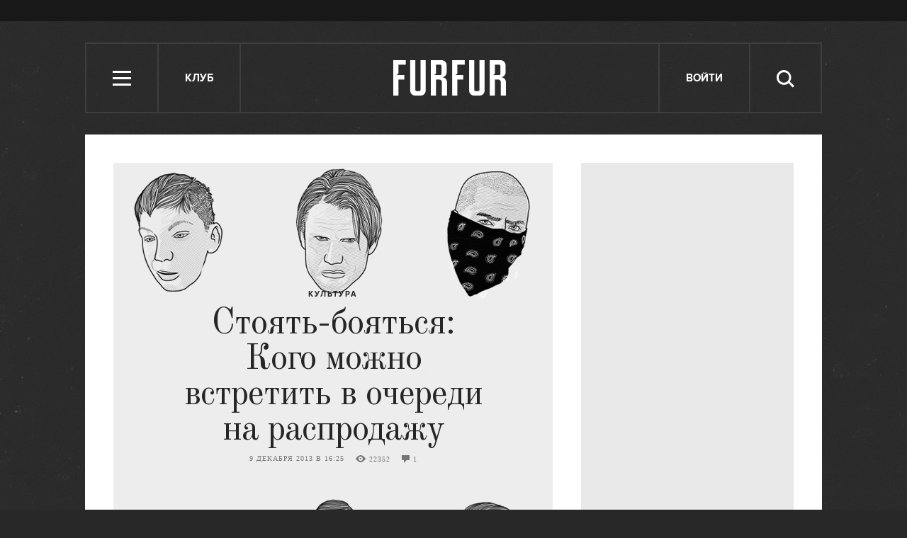

--- FILE ---
content_type: text/html; charset=utf-8
request_url: http://www.furfur.me/furfur/culture/culture/168307-kto-stoit-v-ocheredyah-na-rasprodazhu
body_size: 17994
content:
<!DOCTYPE HTML><html lang="en-US" xmlns="http://www.w3.org/1999/xhtml" xmlns:og="http://ogp.me/ns#" xmlns:fb="http://ogp.me/ns/fb#"><head><meta name="viewport" content="width=1024"><meta charset="UTF-8"><link rel="shortcut icon" href="http://lamcdn.net/www.furfur.me/gui/favicon-367e8f3c3968681ac32c734cdbf65351edb7b762f1b6bc8f34ed14c8a2121889.ico" /><link rel="apple-touch-icon" href="http://lamcdn.net/www.furfur.me/gui/apple-touch-icon-029759085829b0e33173c40f35347b43069543f5af8288e3cb4c0b17f350e043.png"/><title>Стоять-бояться: Кого можно встретить в очереди на распродажу — FURFUR</title><meta property="fb:app_id" content="170321056415015" />
<meta property="og:description" content="FURFUR выделяет несколько типов покупателей, которых вы обязательно встретите на распродажах" />
<meta property="og:image" content="http://lamcdn.net/furfurmag.ru/post-image/3bNHeddL0A0GMAngf4ziOQ-big.jpg" />
<meta property="og:site_name" content="FURFUR" />
<meta property="og:title" content="Стоять-бояться: Кого можно встретить в очереди на распродажу " />
<meta property="og:type" content="article" />
<meta property="og:url" content="http://www.furfur.me/furfur/culture/culture/168307-kto-stoit-v-ocheredyah-na-rasprodazhu" />
<meta property="twitter:card" content="summary_large_image" />
<meta property="twitter:description" content="FURFUR выделяет несколько типов покупателей, которых вы обязательно встретите на распродажах" />
<meta property="twitter:domain" content="www.furfur.me" />
<meta property="twitter:image:src" content="http://lamcdn.net/furfurmag.ru/post-image/3bNHeddL0A0GMAngf4ziOQ-big.jpg" />
<meta property="twitter:site" content="@FURFURMAG" />
<meta property="twitter:title" content="Стоять-бояться: Кого можно встретить в очереди на распродажу " /><link rel="alternate" type="application/rss+xml" title="Статьи — FURFUR" href="/feeds/posts.atom" />
<link rel="alternate" type="application/rss+xml" title="Статьи рубрики «Культура» — FURFUR" href="/feeds/posts.atom?topic=culture" />
<link rel="alternate" type="application/rss+xml" title="Статьи в потоке «Культура» — FURFUR" href="/feeds/posts.atom?flow=culture" /><meta name="description" content="FURFUR выделяет несколько типов покупателей, которых вы обязательно встретите на распродажах — FURFUR"/><meta name="csrf-param" content="authenticity_token" />
<meta name="csrf-token" content="3IhuQK620v+FmIviv0qplDyPmnOvJ2cd8Jp32qSPDqyjhptnk4AVsW4MMqRCzx6D9VsGd07WdYYsSwS7cOTR6A==" /><link rel="stylesheet" media="all" href="http://lamcdn.net/www.furfur.me/gui/application-e3cd5991fd133eda3f38b6ad73c472a71948495dea7754a2ec013eda7810b1fd.css" /><link rel="stylesheet" media="all" href="http://lamcdn.net/www.furfur.me/gui/style-pack-17-fe50d072d2db8b710721154b9bbed3cd2474ab06f40e815ac200fb588237b134.css" /><script type="text/javascript">var LAM = {CurrentUser: {"logged_in":false},SiteVisit: {"group":"direct","type":"return"},Components: {},Apps: {},Applications: {},Utils: {},Observer: {},Threshold: true,Debug: function() { if (window.console) console.log(arguments); },DustGlobals: {lazy_img: },WidgetsContent: { first_line: {"blocks":[{"posts":[{"id":219800,"published":true,"is_featured":false,"is_any_featured":true,"is_super_featured":true,"is_news_post":false,"title":"Важное объявление номер два: FURFUR заморожен","title_for_cover":"Важное объявление номер два: FURFUR заморожен","full_name":"Георгий Ванунц","cover_color":"ffffff","url_params":{"space":"furfur","topic":"changes","flow":"changes","post":"219800-this_is_it"},"space":"FURFUR","topic":"Перемены","flow":"Перемены","flow_id":777,"user":686689,"published_at":"2017-06-19T17:14:44.000+03:00","image_featured":"http://lamcdn.net/furfurmag.ru/post-image_featured/jQWktFYMHZJqWk9FndKQlg-default.gif","image_featured_meta":{"w":300,"h":320},"image":"http://lamcdn.net/furfurmag.ru/post-image/vNx8T3JdS7bNuNJk9k6ZBQ-big.gif","image_orig":"http://lamcdn.net/furfurmag.ru/post-image/vNx8T3JdS7bNuNJk9k6ZBQ.gif","image_thumbnail":"http://lamcdn.net/furfurmag.ru/post-image/vNx8T3JdS7bNuNJk9k6ZBQ-thumbnail.gif","cover":"http://lamcdn.net/furfurmag.ru/post-cover/fHDAD3TQhFwj8LS8psub0g-default.gif","cover_style_id":2,"comments_count":51,"views_count":258926,"is_online":false,"body_preamble":"Перезапуск проекта откладывается на неопределенный срок.","weight":3,"badge_hide_title":false,"layout":null,"theme":null,"userpic":"http://lamcdn.net/auth.look-at-media.com/profile-userpic/8Cci07n8FfMkS9H6hJhSww-thumb.png","user_name":"Георгий Ванунц","today":false,"with_missing_images":false}]},{"posts":[{"id":219797,"published":true,"is_featured":true,"is_any_featured":true,"is_super_featured":false,"is_news_post":false,"title":"«У нас половина населения — анархисты»: Интервью с создателями журнала «Автоном»","title_for_cover":"«У нас половина населения — анархисты»: Интервью с создателями журнала «Автоном»","full_name":"Михаил Шубин","cover_color":"ffffff","url_params":{"space":"furfur","topic":"heros","flow":"heroes-furfur","post":"219797-avtonom"},"space":"FURFUR","topic":"Герои","flow":"Герои","flow_id":649,"user":1286441,"published_at":"2017-02-01T15:48:42.000+03:00","image_featured":"http://lamcdn.net/furfurmag.ru/post-image_featured/8Bi6nokBUctf2p8bYoW84Q-default.gif","image_featured_meta":{"w":300,"h":300},"image":"http://lamcdn.net/furfurmag.ru/post-image/RKRsywisAtl6IwOPTspCRA-big.gif","image_orig":"http://lamcdn.net/furfurmag.ru/post-image/RKRsywisAtl6IwOPTspCRA.gif","image_thumbnail":"http://lamcdn.net/furfurmag.ru/post-image/RKRsywisAtl6IwOPTspCRA-thumbnail.gif","cover":"http://lamcdn.net/furfurmag.ru/post-cover/3wY8SbFagUkN3j0NQBDl8w-default.gif","cover_style_id":3,"comments_count":15,"views_count":220123,"is_online":false,"body_preamble":"FURFUR поговорил с авторами журнала «Автоном», уже более 20 лет работающими над изданием для анархистов","weight":2,"badge_hide_title":false,"layout":null,"theme":null,"userpic":"http://lamcdn.net/www.furfur.me/gui/default/userpic-thumb-180709060b44155fc6a5c1604548d12a3140d0bd31f64c9afd62029754a8d635.png","user_name":"Михаил Шубин","today":false,"with_missing_images":false},{"id":219789,"published":true,"is_featured":false,"is_any_featured":false,"is_super_featured":false,"is_news_post":true,"title":"В России впервые возбудили уголовное дело за недоносительство","title_for_cover":"В России впервые возбудили уголовное дело за недоносительство","full_name":"Степан Нилов","cover_color":"","url_params":{"space":"furfur","topic":"freedom","flow":"freedom","post":"219789-first-blood"},"space":"FURFUR","topic":"Свобода","flow":"Свобода","flow_id":775,"user":691131,"published_at":"2017-01-17T10:51:19.000+03:00","image_featured":false,"image_featured_meta":null,"image":"http://lamcdn.net/furfurmag.ru/post-image/Oo8tDh9ehIroPThXLCF8vg-big.gif","image_orig":"http://lamcdn.net/furfurmag.ru/post-image/Oo8tDh9ehIroPThXLCF8vg.gif","image_thumbnail":"http://lamcdn.net/furfurmag.ru/post-image/Oo8tDh9ehIroPThXLCF8vg-thumbnail.gif","cover":false,"cover_style_id":1,"comments_count":11,"views_count":163844,"is_online":false,"body_preamble":"Одну из поправок «пакета Яровой» впервые применили на практике ","weight":1,"badge_hide_title":false,"layout":null,"theme":null,"userpic":"http://lamcdn.net/www.furfur.me/gui/default/userpic-thumb-180709060b44155fc6a5c1604548d12a3140d0bd31f64c9afd62029754a8d635.png","user_name":"Степан Нилов","today":false,"with_missing_images":false}]}],"page":null}, materials: {"Post":{"objects":[{"id":119747,"published":true,"is_featured":true,"is_any_featured":true,"is_super_featured":false,"is_news_post":false,"title":"Заказное дело: в каких онлайн-магазинах покупать мужскую одежду","title_for_cover":"Заказное дело: в каких онлайн-магазинах покупать мужскую одежду","full_name":"Оксана Смирнова","cover_color":null,"url_params":{"space":"furfur","topic":"culture","flow":"culture","post":"119747-internet-shopping"},"space":"FURFUR","topic":"Культура","flow":"Культура","flow_id":753,"user":685207,"published_at":"2011-03-29T20:17:10.000+04:00","image_featured":"http://lamcdn.net/furfurmag.ru/post-image_featured/noltot5AHSTAdtsQsS79iQ-default.jpg","image_featured_meta":{"w":290,"h":180},"image":"http://lamcdn.net/furfurmag.ru/post-image/w-PkJSrMS0cbNJIbsyFDzg-big.jpg","image_orig":"http://lamcdn.net/furfurmag.ru/post-image/w-PkJSrMS0cbNJIbsyFDzg.jpg","image_thumbnail":"http://lamcdn.net/furfurmag.ru/post-image/w-PkJSrMS0cbNJIbsyFDzg-thumbnail.jpg","cover":"http://lamcdn.net/furfurmag.ru/post-cover/yDR1liJa8eNrjb6kM2lDeg-default.jpg","cover_style_id":1,"comments_count":5,"views_count":100679,"is_online":false,"body_preamble":"FURFUR публикует список из 10 лучших интернет-магазинов мужской одежды и рассказывает, как совершать в них покупки","weight":2,"badge_hide_title":false,"layout":null,"theme":null,"userpic":"http://lamcdn.net/auth.look-at-media.com/profile-userpic/c1pdw3Hu9lGV5byCbnDELg-thumb.jpg","user_name":"Оксана Смирнова","today":false,"with_missing_images":false},{"id":158805,"published":true,"is_featured":true,"is_any_featured":true,"is_super_featured":false,"is_news_post":false,"title":"Рыночные отношения: 10 советов, как искусно пользоваться eBay","title_for_cover":"Рыночные отношения: 10 советов, как искусно пользоваться eBay","full_name":"Юра Катовский","cover_color":null,"url_params":{"space":"furfur","topic":"culture","flow":"culture","post":"158805-ebay"},"space":"FURFUR","topic":"Культура","flow":"Культура","flow_id":753,"user":685257,"published_at":"2012-06-01T19:18:33.000+04:00","image_featured":"http://lamcdn.net/furfurmag.ru/post-image_featured/tEPRycAwW-sfV5j0Nw_fQA-default.jpg","image_featured_meta":{"w":300,"h":200},"image":"http://lamcdn.net/furfurmag.ru/post-image/-guYVN3b0Z7xBO5NNzE4Cw-big.jpg","image_orig":"http://lamcdn.net/furfurmag.ru/post-image/-guYVN3b0Z7xBO5NNzE4Cw.jpg","image_thumbnail":"http://lamcdn.net/furfurmag.ru/post-image/-guYVN3b0Z7xBO5NNzE4Cw-thumbnail.jpg","cover":false,"cover_style_id":1,"comments_count":22,"views_count":90733,"is_online":false,"body_preamble":"Рыночные отношения: 10 советов, как искусно использоваться eBay","weight":2,"badge_hide_title":false,"layout":null,"theme":null,"userpic":"http://lamcdn.net/auth.look-at-media.com/profile-userpic/vJeV-d94NN05-x4P3fu5Mg-thumb.png","user_name":"Юра Катовский","today":false,"with_missing_images":false},{"id":165643,"published":true,"is_featured":true,"is_any_featured":true,"is_super_featured":false,"is_news_post":false,"title":"Почему вещи стоят дорого: 10 причин необоснованно высокой цены","title_for_cover":"Почему вещи стоят дорого: 10 причин необоснованно высокой цены","full_name":"Наполеон Бонапарт","cover_color":"","url_params":{"space":"furfur","topic":"culture","flow":"culture","post":"165643-futbolka-za-9000-rubley"},"space":"FURFUR","topic":"Культура","flow":"Культура","flow_id":753,"user":685669,"published_at":"2013-08-07T19:15:17.000+04:00","image_featured":"http://lamcdn.net/furfurmag.ru/post-image_featured/mOUdXk8IfF_VPel5oPrbWQ-default.jpg","image_featured_meta":{"w":300,"h":200},"image":"http://lamcdn.net/furfurmag.ru/post-image/E7XMPJp-0CLYW5ywDKVqog-big.jpg","image_orig":"http://lamcdn.net/furfurmag.ru/post-image/E7XMPJp-0CLYW5ywDKVqog.jpg","image_thumbnail":"http://lamcdn.net/furfurmag.ru/post-image/E7XMPJp-0CLYW5ywDKVqog-thumbnail.jpg","cover":"http://lamcdn.net/furfurmag.ru/post-cover/xZeLSbdRdas6ITOY2zKp4w-default.jpg","cover_style_id":3,"comments_count":58,"views_count":102487,"is_online":false,"body_preamble":"За что вы платите, покупая одежду","weight":2,"badge_hide_title":false,"layout":null,"theme":null,"userpic":"http://lamcdn.net/auth.look-at-media.com/profile-userpic/0APPXh1CLJYiwLmYxyTqiw-thumb.jpg","user_name":"Наполеон Бонапарт","today":false,"with_missing_images":false}]}} }};LAM.Errbit = {"api_key":null,"host":"errbit.lookatmedia.ru","port":80};LAM.Errbit.env = 'production';LAM.Config = {CLIENT_TYPE: 'desktop',APP_NAME: 'FURFUR',CDN_PATH: 'http://lamcdn.net/www.furfur.me',PRODUCTION: true,LOGGED_IN: false,VK_APP_ID: 2826595,FB_APP_ID: '170321056415015',FBAUTH_SESSION_PATH: '/session.json?connect=fb',FBAUTH_RETURN_TO: null,VKButtons: [],DOMAIN_NAME: 'http://' + window.location.hostname,USERNAME_SYMBOLS: /^[a-zA-Z0-9-_]*$/,BUTTON_DISABLE_ON_PROCESSING: true,UPLOADER_IMAGE_PATH: function () { return '/uploaded_images?lam_flash_session_id=' + encodeURIComponent($.cookie('lam')); },UPLOADER_SWF_PATH: "http://lamcdn.net/www.furfur.me/gui/plupload.flash-10ef715fc8ed090d770a1b5a387d29b28a4320d4c14f8bce3076a1ee353af5f8.swf",Z_IMG_BASE64: '[data-uri]',POST_WIDE: true,STYLE_PACK_ID: '17'};</script><script src="http://lamcdn.net/www.furfur.me/gui/application-981baff30e443f12b42881e53bfef18bb2bdd1a0bad1a6bbe552cd34f940c076.js"></script><script>var I18n = I18n || {};I18n.defaultLocale = 'ru';I18n.locale = 'ru';/* Init dust context */var dustContext = dust.makeBase(dust.handlers || {}).push(LAM.DustGlobals);var WTF = {FB_APP_ID: LAM.Config.FB_APP_ID,onItemRender: LAM.Config.WTF_onItemRender,onBroadcastRender: LAM.Config.WTF_onBroadcastRender};</script><script type="text/javascript">var AUTH = {mobile: false,client_id: 'a52191abf2a60207282872e05dfd835edfed13c5e26adb687bd866c45ea8ae32',redirect_url: 'http://www.furfur.me',provider_login: 'http://www.furfur.me/auth/lookatmedia',use_ssl: true,hide_close_button: false,with_provider: true,space: 'furfur'};</script><!-- START Google Analytics tracking code
<script type="text/javascript">
  var _gaq = _gaq || [];
  _gaq.push(['_setAccount', 'UA-2116764-16']);
  _gaq.push(['_trackPageview']);
  (function() {
    var ga = document.createElement('script'); ga.type = 'text/javascript'; ga.async = true;
    ga.src = ('https:' == document.location.protocol ? 'https://' : 'http://') + 'stats.g.doubleclick.net/dc.js';
    var s = document.getElementsByTagName('script')[0]; s.parentNode.insertBefore(ga, s);
  })();
</script>
<!-- END Google Analytics tracking code -->

<!-- START Google tag (gtag.js) -->
<script async src="https://www.googletagmanager.com/gtag/js?id=G-JC5EV9ZT3R"></script>
<script>
  window.dataLayer = window.dataLayer || [];
  function gtag(){dataLayer.push(arguments);}
  gtag('js', new Date());

  gtag('config', 'G-JC5EV9ZT3R');
</script>
<!-- END Google tag (gtag.js) -->

<!-- START Yandex Metrika tracking code -->
<script type="text/javascript">
(function (d, w, c) {
    (w[c] = w[c] || []).push(function() {
        try {
            w.yaCounter12630736 = new Ya.Metrika({id:12630736,
                    webvisor:true,
                    clickmap:true,
                    trackLinks:true});
        } catch(e) { }
    });

    var n = d.getElementsByTagName("script")[0],
        s = d.createElement("script"),
        f = function () { n.parentNode.insertBefore(s, n); };
    s.type = "text/javascript";
    s.async = true;
    s.src = (d.location.protocol == "https:" ? "https:" : "http:") + "//mc.yandex.ru/metrika/watch.js";

    if (w.opera == "[object Opera]") {
        d.addEventListener("DOMContentLoaded", f, false);
    } else { f(); }
})(document, window, "yandex_metrika_callbacks");
</script>
<noscript><div><img src="//mc.yandex.ru/watch/12630736" style="position:absolute; left:-9999px;" alt="" /></div></noscript>
<!-- END Yandex Metrika tracking code -->

<!-- START New AdFox Library -->
<script src="https://d1177nxzmxwomq.cloudfront.net/pcode/adfox/loader_rel.js"></script>
<!-- END New AdFox Library -->

<!-- START JS for AdFox initialisation -->
<script>
  var AdFoxPlaceParams = [];
  function AdFoxInit(id){
    for (var i = 0; i < AdFoxPlaceParams.length; i++) {
      AdFoxPlaceParams[i].params.params.lpdid = id;
      window.Ya.adfoxCode[AdFoxPlaceParams[i].method](AdFoxPlaceParams[i].params);
    }
  }
</script>
<!-- END JS for AdFox initialisation -->

<!-- START Get AdFox User ID -->
<script>
  $(document).on('ready', function(){
    var ls = localStorage,
        adfoxUserId = undefined;

    if(ls){
      adfoxUserId = ls.getItem('adfoxUserId');
    }

    if(adfoxUserId){
      AdFoxInit(adfoxUserId);
    } else {
      $.get('http://ads.adfox.me/5024/getid?pr=' + Math.floor(Math.random()*999999999999) + '&t=json', function(json){
        AdFoxInit(json.lpd_id);
        if(ls){
          try {
            localStorage.setItem('adfoxUserId', json.lpd_id);
          } catch(e) {
            return false;
          }
        }
      });
    }
  })
</script>
<!-- END Get AdFox User ID -->

<!-- START Facebook Pixel Code -->
<script>
!function(f,b,e,v,n,t,s){if(f.fbq)return;n=f.fbq=function(){n.callMethod?
n.callMethod.apply(n,arguments):n.queue.push(arguments)};if(!f._fbq)f._fbq=n;
n.push=n;n.loaded=!0;n.version='2.0';n.queue=[];t=b.createElement(e);t.async=!0;
t.src=v;s=b.getElementsByTagName(e)[0];s.parentNode.insertBefore(t,s)}(window,
document,'script','https://connect.facebook.net/en_US/fbevents.js');
fbq('init', '1719332354960318');
fbq('track', 'PageView');
</script>
<noscript><img height="1" width="1" style="display:none"
src="https://www.facebook.com/tr?id=1719332354960318&ev=PageView&noscript=1"
/></noscript>
<!-- END Facebook Pixel Code -->

<!-- START VK Retargeting -->
<script type="text/javascript">(window.Image ? (new Image()) : document.createElement('img')).src = location.protocol + '//vk.com/rtrg?r=ztZRdwa76vttikLb*4uPxzJJtah7caSXfSTOwG9H8aGBMjNIwq04nEcmV6KTXdt2ALq0VrA94EwaGHWfIS9RvbcCEabZQgDztiNXHq8ynJSaSdDtM5KOolpmAICTUMJoD/sFVFiKvb4x8bLUL5KjFazw6yS5gEA8PvlHQS8rYl0-';</script>
<!-- END VK Retargeting -->

<!-- START Google Remarketing Tag -->
<script type="text/javascript">
/* <![CDATA[ */
var google_conversion_id = 1000080637;
var google_custom_params = window.google_tag_params;
var google_remarketing_only = true;
/* ]]> */
</script>
<script type="text/javascript" src="//www.googleadservices.com/pagead/conversion.js">
</script>
<noscript>
<div style="display:inline;">
<img height="1" width="1" style="border-style:none;" alt="" src="//googleads.g.doubleclick.net/pagead/viewthroughconversion/1000080637/?guid=ON&amp;script=0"/>
</div>
</noscript>
<!-- END Google Remarketing Tag -->

<!-- START Buzzoola Init -->
<script type="text/javascript">
  (function (w, d) {
    var c = d.createElement("script");
    c.src = "https://tube.buzzoola.com/new/build/buzzlibrary.js";
    c.type = "text/javascript";
    c.async = !0;
    var f = function () {
      var p = d.getElementsByTagName("script")[0];
      p.parentNode.insertBefore(c, p);
    };
      "[object Opera]" == w.opera ? d.addEventListener("DOMContentLoaded", f, !1) : f();
    })(window, document);
</script>
<style>
  .buzzplayer-container:not(:empty) { max-width: 620px; margin-top: 20px; margin-bottom: 30px; }
</style>
<!-- END Buzzoola Init -->

<!-- START Buzzolla Player Targeting -->
<script>
  function initBuzzoolaOnCallback(){
  	var wrapper = $('.article-text')[0];
    if(!wrapper) { return false; }
    if (!LAM.Config.BANNER_BRANDING && !LAM.Config.BRANDED){
      var stkBuzzoolaTarget = '<div class="buzzplayer-container" data-hash="XKYmYyY14N3jPtX-HGY_iVZpwCOuZ7KJiJ0lPygFhQ8"></div>';
      $(".article-text>*:nth-child(3)").after(stkBuzzoolaTarget);
      new Buzzoola.Core(document.querySelector('.buzzplayer-container'));
    };
  }

  if ($('body').is('.mobile') || $('body').is('.tablet')){
    initBuzzoolaOnCallback();
  }
</script>
<!-- END Buzzoola Player Targeting -->

<script async src="//pagead2.googlesyndication.com/pagead/js/adsbygoogle.js"></script>
<script>
  (adsbygoogle = window.adsbygoogle || []).push({
    google_ad_client: "ca-pub-4817566889580409",
    enable_page_level_ads: true
  });
</script><style>  .auth_logo { background: none!important; } </style></head><body class="wide editor-version-2-1 style-pack-17 posts"><svg display="none" width="0" height="0" version="1.1" xmlns="http://www.w3.org/2000/svg" xmlns:xlink="http://www.w3.org/1999/xlink">&#13;<defs>&#13;<symbol id="icon_views" viewbox="0 0 14 10">&#13;<title>Views</title>&#13;<path fill-rule="evenodd" clip-rule="evenodd" d="M7,10c-2.7,0-5.5-2.6-7-5c1.5-2.4,4.3-5,7-5c2.7,0,5.5,2.7,7,5 C12.5,7.4,9.7,10,7,10z M7,2C5.3,2,4,3.3,4,5c0,1.7,1.3,3,3,3c1.7,0,3-1.3,3-3C10,3.3,8.6,2,7,2z M7,6C6.4,6,6,5.6,6,5 c0-0.6,0.4-1,1-1s1,0.4,1,1C8,5.6,7.6,6,7,6z"></path>&#13;</symbol>&#13;<symbol id="icon_comments" viewbox="0 0 11 11">&#13;<title>Comments</title>&#13;<path d="M3,10.9l0-4H0V0h11v7H7L3,10.9z"></path>&#13;</symbol>&#13;<symbol id="icon_prev" viewbox="0 0 14 23">&#13;<title>Previous</title>&#13;<polygon points="0,11.5 11.5,23 14,20.5 5.1,11.5 14,2.5 11.5,0 0,11.5 0.1,11.5 "></polygon>&#13;</symbol>&#13;<symbol id="icon_next" viewbox="0 0 14 23">&#13;<title>Next</title>&#13;<polygon points="14,11.5 2.5,23 0,20.5 8.9,11.5 0,2.5 2.5,0 14,11.5 13.9,11.5 "></polygon>&#13;</symbol>&#13;<symbol id="icon_search" viewbox="0 0 25 25">&#13;<title>Search</title>&#13;<path d="M10.1,3.1c-1,0-1.9,0.2-2.8,0.6S5.6,4.7,5,5.3S3.8,6.8,3.5,7.6s-0.6,1.8-0.6,2.9s0.2,2,0.6,2.9C3.8,14.2,4.3,15,5,15.6 s1.5,1.2,2.4,1.6s1.8,0.6,2.8,0.6c1,0,2-0.2,2.9-0.6c0.9-0.4,1.7-1,2.4-1.6c0.7-0.7,1.1-1.4,1.5-2.3c0.4-0.9,0.6-1.8,0.6-2.9 s-0.2-2-0.6-3c-0.4-0.9-0.9-1.6-1.5-2.3c-0.7-0.7-1.5-1.1-2.4-1.5C12.1,3.3,11.2,3.1,10.1,3.1z M25,22.4l-2.2,2.2l-6-6.1 c-0.5,0.4-1,0.7-1.4,1c-0.5,0.3-1,0.6-1.5,0.8c-0.6,0.2-1.1,0.3-1.7,0.4s-1.1,0.2-1.8,0.2c-1.4,0-2.8-0.3-4-0.9 c-1.2-0.5-2.4-1.2-3.3-2.1c-1-1-1.7-2.1-2.2-3.3S0,11.9,0,10.5c-0.1-1.4,0.2-2.9,0.7-4.1S1.9,4,2.9,3.1c0.9-1,2-1.7,3.2-2.3 C7.4,0.3,8.7,0,10.1,0s2.9,0.3,4.1,0.8c1.2,0.6,2.4,1.3,3.2,2.3c1,0.9,1.7,2,2.3,3.2c0.5,1.2,0.8,2.6,0.8,4c0,0.6,0,1.1-0.1,1.6 c-0.1,0.5-0.3,1-0.4,1.5c-0.2,0.5-0.4,1-0.6,1.4c-0.3,0.5-0.6,0.9-0.9,1.3L25,22.4z"></path>&#13;</symbol>&#13;<symbol id="icon_close" viewbox="0 0 24 24">&#13;<title>Close</title>&#13;<polygon points="24,21.8 21.8,24 12,14.2 2.2,24 0,21.8 9.7,12 0,2.2 2.2,0 12,9.7 21.8,0 24,2.2 14.2,12 "></polygon>&#13;</symbol>&#13;<symbol id="icon_social_fb" viewbox="0 0 7 12">&#13;<title>Facebook</title>&#13;<path d="M4.7,2H7V0H4.7c-0.6,0.1-1,0.1-1.3,0.2C3,0.4,2.7,0.6,2.5,0.9C2.3,1.1,2.2,1.3,2.1,1.6S2,2.3,2,2.6V4H0v2h2v6h2V6h2l0.3-2H4 V2.8c0-0.2,0.1-0.4,0.2-0.6C4.3,2.1,4.5,2,4.7,2z"></path>&#13;</symbol>&#13;<symbol id="icon_social_vk" viewbox="0 0 272.1 159.3">&#13;<title>Vkontakte</title>&#13;<path d="M226.1 78.1s35.9-50.6 39.4-67.2c1.2-5.9-1.4-9.3-7.6-9.3h-31.1c-7.1 0-9.7 3.1-11.9 7.6 0 0-16.8 35.8-37.3 58.4-6.6 7.3-9.9 9.5-13.5 9.5-2.9 0-4.3-2.4-4.3-9V10.4c0-8.1-.9-10.4-7.6-10.4h-49.9c-3.8 0-6.2 2.2-6.2 5.2 0 7.6 11.6 9.3 11.6 29.9v42.5c0 8.5-.5 11.9-4.5 11.9-10.7 0-36.1-36.8-50.3-78.6C50.1 2.4 47 0 38.9 0H7.8C3.3 0 0 3.1 0 7.6c0 8.3 9.7 46.8 48 98.3 25.6 34.7 59.4 53.4 89.8 53.4 18.5 0 23-3.1 23-10.9v-26.6c0-6.6 2.6-9.5 6.4-9.5 4.3 0 11.8 1.4 29.4 18.8 20.9 19.9 22.3 28.3 33.7 28.3h34.9c3.6 0 6.9-1.7 6.9-7.6 0-7.8-10.2-21.8-25.9-38.5-6.4-8.5-16.9-17.8-20.2-22.1-4.7-5-3.3-7.9.1-13.1z"></path>&#13;</symbol>&#13;<symbol id="icon_social_tw" viewbox="0 0 13 10">&#13;<title>Twitter</title>&#13;<path d="M12.6,1.2c-0.1,0.1-0.2,0.1-0.6,0.2s-0.6,0.2-0.8,0.2c0.2-0.1,0.4-0.3,0.6-0.6c0.2-0.2,0.3-0.5,0.3-0.8 c-0.1,0.1-0.3,0.2-0.6,0.3c-0.4,0.1-0.6,0.2-0.8,0.2c-0.1,0-0.1,0,0,0c0,0,0,0-0.1,0c-0.2-0.2-0.4-0.4-0.8-0.6C9.6,0.1,9.2,0,8.9,0 c-0.4,0-0.7,0.1-1,0.2S7.4,0.5,7.1,0.8C6.9,0.9,6.8,1.2,6.6,1.5s-0.2,0.7-0.2,1c-0.1,0.1,0,0.2,0.1,0.2s0.1,0.2,0,0.2h0.1 c-0.5,0-1-0.1-1.5-0.1C4.5,2.8,4,2.8,3.4,2.6C3,2.4,2.5,2.2,2.1,1.9c-0.4-0.2-0.8-0.6-1.1-1C0.8,1.2,0.6,1.5,0.6,1.8s0,0.6,0.1,0.9 c0.1,0.3,0.2,0.6,0.4,0.8S1.5,3.9,1.8,4C1.6,4,1.4,4,1.2,3.9C1,3.9,0.8,3.9,0.6,3.7c0.1,0.2,0.1,0.5,0.1,0.7c0,0.2,0.1,0.5,0.3,0.7 c0.1,0.2,0.2,0.4,0.6,0.6C1.9,5.9,2.2,6,2.5,6.1C2.4,6.2,2.2,6.2,2,6.2c-0.2,0-0.4,0-0.4,0C1.5,6.4,1.6,6.6,1.8,6.8s0.4,0.4,0.6,0.6 C2.7,7.5,3,7.6,3.3,7.7c0.3,0.1,0.6,0.2,0.9,0.2C4,8.1,3.6,8.4,2.9,8.7S1.4,9.1,0.5,8.9c0.3,0.2,0.6,0.4,0.9,0.5 C1.7,9.5,2,9.6,2.4,9.7c0.3,0.1,0.6,0.2,1,0.2s0.7,0.1,1,0.1c1.1,0,2-0.2,2.9-0.6C8.1,9,8.9,8.5,9.6,7.8c0.6-0.7,1.1-1.4,1.4-2.4 c0.4-0.9,0.5-1.8,0.4-2.8c0.1,0,0.1,0,0.1,0c-0.1,0-0.1,0,0,0c-0.1,0-0.1,0,0,0c0,0,0,0-0.1,0c0.1,0,0.1,0,0.1,0c-0.1,0-0.1,0,0,0 c0.1-0.2,0.3-0.4,0.6-0.7C12.2,1.8,12.4,1.5,12.6,1.2z"></path>&#13;</symbol>&#13;<symbol id="icon_social_gplus" viewbox="0 0 14 12">&#13;<title>Google+</title>&#13;<path d="M12,0v2h2v1h-2v2h-1V3H9V2h2V0H12z M5,11.1c-0.4,0-0.8-0.1-1.1-0.1c-0.3-0.1-0.6-0.2-0.8-0.4c-0.2-0.1-0.4-0.3-0.4-0.6 C2.5,9.9,2.5,9.6,2.5,9.3c0-0.3,0.1-0.6,0.3-0.8C2.9,8.3,3,8.1,3.4,8C3.7,7.8,4,7.7,4.4,7.6c0.4-0.1,0.9-0.1,1.4-0.1 C6,7.6,6.2,7.8,6.4,7.9C6.6,8,6.8,8.1,7,8.3c0.2,0.2,0.3,0.4,0.4,0.6c0.1,0.2,0.2,0.4,0.2,0.8c0,0.3-0.1,0.5-0.2,0.7 c-0.1,0.2-0.3,0.4-0.6,0.5C6.7,10.9,6.4,11,6.1,11C5.8,11.1,5.4,11.1,5,11.1z M5.3,4.9c-0.5,0-0.9-0.3-1.2-0.7s-0.6-1-0.6-1.6 s0-1.1,0.2-1.6c0.2-0.4,0.6-0.7,1.1-0.7c0.4,0,0.8,0.3,1.1,0.7s0.6,1,0.7,1.6s0.1,1.1-0.1,1.5C6.4,4.6,5.9,4.9,5.3,4.9z M7.6,6.9 C7.3,6.7,7,6.6,6.8,6.4C6.6,6.3,6.4,6.1,6.4,5.9C6.3,5.8,6.2,5.7,6.3,5.5C6.4,5.3,6.5,5.2,6.7,5C6.9,4.8,7,4.7,7.2,4.5 s0.3-0.4,0.4-0.6c0.1-0.2,0.3-0.4,0.3-0.7S8,2.7,8,2.4c0-0.6-0.2-1.1-0.5-1.3C7.2,0.9,7,0.8,7,0.8s0.1,0,0.4,0 c0.3,0.1,0.6,0,0.8-0.1c0.2-0.1,0.4-0.3,0.5-0.4C8.7,0.1,8.8,0,8.8,0C8.6,0,8.3,0,8,0C7.6,0,7.2,0,6.9,0C6.4,0,6,0,5.7,0 C5.4,0,5,0,4.9,0C4.4,0,4,0.1,3.7,0.2S3,0.5,2.7,0.7C2.4,0.9,2.2,1.3,2.1,1.6C1.9,2,1.8,2.4,1.8,3c0,0.5,0.1,0.9,0.4,1.2 S2.8,4.8,3.1,5c0.3,0.2,0.7,0.3,1.1,0.4C4.5,5.4,4.8,5.5,5,5.5C4.7,5.8,4.7,6,4.8,6.2C4.9,6.5,5,6.6,5.2,6.8C5.3,6.9,5.4,7,5.4,7 C5.3,7,5.2,7,5.1,7C4.9,7,4.2,7.1,2.9,7.5C1.6,7.8,1,8.5,1,9.8c0,0.6,0.3,1.1,0.8,1.4C2.4,11.6,3,11.9,3.7,12 C4.4,12,5.2,12,5.9,11.8c0.7-0.1,1.3-0.4,1.7-0.7C8,10.8,8.3,10.4,8.6,10C8.7,9.7,8.9,9.3,8.9,9c0-0.3-0.1-0.7-0.3-1.1 C8.5,7.6,8.1,7.2,7.6,6.9z"></path>&#13;</symbol>&#13;<symbol id="icon_social_rss" viewbox="0 0 11 11">&#13;<title>RSS</title>&#13;<circle cx="1.5" cy="9.5" r="1.5"></circle>&#13;<path d="M0,4v2c2.8,0,5,2.2,5,5h2C7,7.1,3.9,4,0,4z"></path>&#13;<path d="M0,0v2c5,0,9,4,9,9h2C11,4.9,6.1,0,0,0z"></path>&#13;</symbol>&#13;</defs>&#13;</svg><div class="page-content app-content"><div class="row row-banner-top"><div class="row-cont"><div class="banner"><!--AdFox START-->
<!--lookatme.ru-->
<!--Площадка: furfurmag.ru / * / *-->
<!--Тип баннера: 990x90 js-->
<!--Расположение: <верх страницы>-->
<div id="adfox_149814957842844415"></div>
<script>
  AdFoxPlaceParams.push({
    method: 'create',
    params: {
      ownerId: 5024,
      containerId: 'adfox_149814957842844415',
      onLoad: function(data){
        if(data.bundleName == "banner.background"){
          LAM.Config.BANNER_BRANDING = true;
          $('.row-banner-top').css({background: 'none', height: '150px', position: 'static'});
          $('.row-banner-top .row-cont').css('display', 'none');
          $('body').append('<a href="' + data.bundleParams.reference + '" target="_blank" style="position: fixed; left:0; top:0; height: 100%; width: calc(50% - 510px); text-decoration: none; z-index:10;"></a><a href="' + data.bundleParams.reference + '" target="_blank" style="position: fixed; right:0; top:0; height: 100%; width: calc(50% - 510px); text-decoration: none; z-index:10;"></a>');
          $('body').addClass('branding-layout').removeClass('responsive');
          $('.header').removeClass('row-colored');
          $('.news-block').remove();
          $(window).trigger('resize');
          $('.wide_image').css({width: 'auto', left: 'auto'});
          $('.wide_image img').css({width: 'auto'});
          $('.nr-player').remove();
        } else {
          initBuzzoolaOnCallback();
        }
      },
      params: {
        pp: 'g',
        ps: 'wry',
        p2: 'dtye',
        puid1: '',
        puid2: '',
        puid3: '',
        puid4: '',
        puid5: '',
        puid6: '',
        puid7: '',
        puid8: '',
        puid9: '',
        puid10: ''
      }
    }
  });
</script></div></div></div><div class="row row-header"><div class="row-cont"><div class="header"><ul class="site-nav"><li class="header-item menu" role="site:nav_open"><i class="icon icon-menu"></i> <span class="nav-title">Меню</span></li><li class="header-item talks"><a href="/talks" class="header-item">Клуб</a></li></ul><div class="logo"><a href="/" title="FURFUR — ежедневный молодежный интернет-сайт и сообщество его читателей"><i></i></a></div><ul class="userpanel" name=""><!-- Login --><li class="header-item" role="show_login_form"><a href="#login">Войти</a></li><script>$(document).delegate('[role="show_login_form"]', 'click', function (e) {e.preventDefault();window.location.hash = "#login"});</script><li class="search"><div class="header-item" role="site:search_open"><span class="nav-title">Поиск</span><svg class="icon icon-search"><use xlink:href="#icon_search"></use></svg></div><form action="/search" role="site:search_form"><input type="text" name="query" class="query" placeholder="Поиск по сайту"><button type="submit" class="submit"><svg class="icon icon-search"><use xlink:href="#icon_search"></use></svg></button><div class="close-button" role="site:search_close"><svg class="icon icon-close"><use xlink:href="#icon_close"></use></svg></div></form></li></ul></div></div></div><div class="row main-row"><div class="row-cont"><section class="content app-content"><div class="post"><div class="is_article_start"></div><div class="post-cover post-cover-style-3"><figure class="post-preview"><img src="http://lamcdn.net/furfurmag.ru/post-cover/VY6I3_gY99BFMTwPCkM2Dg-default.jpg" alt="Стоять-бояться: Кого можно встретить в очереди на распродажу  — Культура на FURFUR" class="post-pic" /></figure><div class="cover-content"><h2 class="post-category"><a href="/furfur/culture/culture">Культура</a></h2><h1 class="post-title" role="title">Стоять-бояться: Кого можно встретить в очереди на распродажу </h1><div class="post-lead">FURFUR выделяет несколько типов покупателей, которых вы обязательно встретите на распродажах</div><ul class="post-meta posted"><li class="item-meta meta-posted"><span>9 декабря 2013 в 16:25</span></li><li class="item-meta meta-views-counter"><a href="" title="Просмотры"><svg class="icon icon-views"><use xlink:href="#icon_views"></use></svg>22352</a></li><li class="item-meta meta-comments-counter"><a href="#comments" title="Комментарии"><svg class="icon icon-comments"><use xlink:href="#icon_comments"></use></svg>1</a></ul></div><div class="share-buttons-bar"><div class="share-button button-fb-native"><div class="fb-like" data-send="false" data-width="140" data-show-faces="false" data-layout="button_count"></div></div><a target="_blank" href="http://www.facebook.com/sharer.php?u=http%3A%2F%2Fwww.furfur.me%2Ffurfur%2Fculture%2Fculture%2F168307-kto-stoit-v-ocheredyah-na-rasprodazhu" class="share-button button-fb"><span class="share-button-text">Share</span></a><a target="_blank" href="http://vkontakte.ru/share.php?url=http%3A%2F%2Fwww.furfur.me%2Ffurfur%2Fculture%2Fculture%2F168307-kto-stoit-v-ocheredyah-na-rasprodazhu" class="share-button button-vk"><span class="share-button-text">Share</span><span class="share-button-counter"></span><i class="share-button-spinner"></i></a><a target="_blank" href="http://twitter.com/share?url=http%3A%2F%2Fwww.furfur.me%2Ffurfur%2Fculture%2Fculture%2F168307-kto-stoit-v-ocheredyah-na-rasprodazhu&lang=en&text=%D0%A1%D1%82%D0%BE%D1%8F%D1%82%D1%8C-%D0%B1%D0%BE%D1%8F%D1%82%D1%8C%D1%81%D1%8F:%20%D0%9A%D0%BE%D0%B3%D0%BE%20%D0%BC%D0%BE%D0%B6%D0%BD%D0%BE%20%D0%B2%D1%81%D1%82%D1%80%D0%B5%D1%82%D0%B8%D1%82%D1%8C%20%D0%B2%20%D0%BE%D1%87%D0%B5%D1%80%D0%B5%D0%B4%D0%B8%20%D0%BD%D0%B0%20%D1%80%D0%B0%D1%81%D0%BF%D1%80%D0%BE%D0%B4%D0%B0%D0%B6%D1%83%20&via=furfurmag" class="share-button button-tw"><span class="share-button-text">Tweet</span></a></div></div><div class="pseudosidebar"><!-- Side Banner --><div class="banner-centering-wrap"><div class="banner"><!--AdFox START-->
<!--lookatme.ru-->
<!--Площадка: furfurmag.ru / * / *-->
<!--Тип баннера: 240x400 / 300x500-->
<!--Расположение: <верх страницы>-->
<div id="adfox_149821427859583195"></div>
<script>
  AdFoxPlaceParams.push({
    method: 'create',
    params: {
      ownerId: 5024,
      containerId: 'adfox_149821427859583195',
      params: {
        pp: 'g',
        ps: 'wry',
        p2: 'cbf',
        puid1: '',
        puid2: '',
        puid3: '',
        puid4: '',
        puid5: '',
        puid6: '',
        puid7: '',
        puid8: '',
        puid9: '',
        puid10: ''
      }
    }
  });
</script></div><a href="/pages/ads" class="banner-ad-link">Купить рекламу</a></div><div class="banner"><!--AdFox START-->
<!--lookatme.ru-->
<!--Площадка: furfurmag.ru / * / *-->
<!--Тип баннера: 300x90 bannerki-->
<!--Расположение: <верх страницы>-->
<div id="adfox_149814962118081197"></div>
<script>
  AdFoxPlaceParams.push({
    method: 'create',
    params: {
      ownerId: 5024,
      containerId: 'adfox_149814962118081197',
      params: {
        pp: 'g',
        ps: 'wry',
        p2: 'ehkh',
        puid1: '',
        puid2: '',
        puid3: '',
        puid4: '',
        puid5: '',
        puid6: '',
        puid7: '',
        puid8: '',
        puid9: '',
        puid10: ''
      }
    }
  });
</script></div></div><div class="article-text"><div class="fluid-row singlerow">
<div class="fluid-block x4">
<p>Декабрь и январь счастливое время новогодних распродаж — перед магазинами выстраиваются бесконечные очереди голодных до скидок людей, мечтающих во что бы то ни стало заполучить заветную вещь. Мы выделили несколько типов покупателей, которых вы обязательно там встретите.</p>
</div>
<div class="fluid-block x2">
<p> </p>
</div>
</div><div class="fluid-row singlerow left-ear right-ear style" style="background-color: #ededed;">
<div class="fluid-block x6">
<p> </p>
<div class="fluid-row singlerow vmid">
<div class="fluid-block x4">
<h3 class="h3 mb-05">Просто так прохожий</h3>
<p>Появляется внезапно, пораженный ажиотажем и количеством людей на входе в магазин, он замедляет шаг, останавливается и начинает анализировать происходящее. Он назойлив, задает ненужные вопросы, ему нет дела до одежды и crazy weekend sale — он стоит с вами за компанию, просто потому что у него много свободного времени. Свое на такого тратить не стоит — сосредоточитесь лучше на прямых конкурентах за парку размера M. </p>
</div>
<div class="fluid-block x2">
<p class="mb-0"><span class="img-with-caption" style=""><img src="http://lamcdn.net/furfurmag.ru/post_image-image/HoQhbsXvupUd-WDgcuS9Xg-wide.png" class="image image_2641157" width="300" height="247" alt="Стоять-бояться: Кого можно встретить в очереди на распродажу . Изображение № 1."></span></p>
</div>
</div>
<p class="mb-0"> </p>
</div>
</div><p>   </p><div class="fluid-row singlerow vmid">
<div class="fluid-block x2">
<p class="mb-0"><span class="img-with-caption" style=""><img src="http://lamcdn.net/furfurmag.ru/post_image-image/JxHzuG3KJ6ss-eKA4r8ANQ-wide.png" class="image image_2641159" width="300" height="225" alt="Стоять-бояться: Кого можно встретить в очереди на распродажу . Изображение № 2."></span></p>
</div>
<div class="fluid-block x4">
<h3 class="h3 mb-05">Сникер-фрикер</h3>
<p>Сникерхеды представляют собой особую касту потребителей — к скидкам они чаще всего не проявляют никакого интереса и активизируются лишь в определенные дни, к релизу очередной модели. Они напрочь лишены шопинг-рефлексии (как набрать побольше и подешевле) и не терзаются выбором между рубашкой и свитшотом — они знают, за чем идут, и в своем упорстве на пути заветной паре кроссовок им не страшны ни время, ни расстояния.</p>
<p>Слабо развитый отечественный сникер-рынок пока не сформировал адаптивную психологию, которая уже выработалась у американских и европейских любителей кроссовок, когда вечная погоня за лимитированными моделями и сопровождающий ее простой в очередях из рутины превращается в приятный ритуал, необходимый этап вечного паломничества. Разбить небольшой лагерь перед магазином, обсудить со сведущими последние релизы и новинки, отстоять всенощную и в итоге уйти с заветной парой и ощущением со вкусом проведенных выходных.</p>
</div>
</div><p> </p><div class="fluid-row singlerow left-ear right-ear style" style="background-color: #ededed;">
<div class="fluid-block x6">
<p> </p>
<div class="fluid-row singlerow vmid">
<div class="fluid-block x4">
<h3 class="h3 mb-05">Знакомый владельцев</h3>
<p class="mb-05">Скорее всего, он уже был на этом месте вчера, но с куда меньшим количеством людей — в очереди на закрытую распродажу для своих и во второй раз стоит здесь лишь по причине того, что прогадал с размером или решил докупиться. Его замечают сотрудники или хозяева магазина, он протискивается к дверям, победно восходит внутрь — толпа негодует, а он уже что-то обсуждает с владельцами и свысока смотрит на накатывающие волны помятых безумных людей.</p>
</div>
<div class="fluid-block x2">
<p class="mb-0"><span class="img-with-caption" style=""><img src="http://lamcdn.net/furfurmag.ru/post_image-image/zevM7aU34a5WuKTL8aW51g-wide.png" class="image image_2641161" width="300" height="187" alt="Стоять-бояться: Кого можно встретить в очереди на распродажу . Изображение № 3."></span></p>
</div>
</div>
<p class="mb-0"> </p>
</div>
</div><p>  </p><div class="fluid-row singlerow vmid">
<div class="fluid-block x2">
<p class="mb-0"><span class="img-with-caption" style=""><img src="http://lamcdn.net/furfurmag.ru/post_image-image/xbKVjZMZT1IR1qfI7JZ7mg-wide.png" class="image image_2641163" width="300" height="227" alt="Стоять-бояться: Кого можно встретить в очереди на распродажу . Изображение № 4."></span></p>
</div>
<div class="fluid-block x4">
<h3 class="h3 mb-05">Проныра</h3>
<p>Он появляется, когда перед магазином уже образовалась внушительная очередь. Ничего страшного, в толпе наверняка найдется пара знакомых, которых можно использовать как якорь. Мерзнуть, ожидая, пока очередь донесет до дверей магазина, не для него, лучше посидеть в соседнем «Старбаксе» и заявиться на финальном этапе — к открытым дверям магазина.</p>
</div>
</div><p> </p><div class="fluid-row singlerow left-ear right-ear style" style="background-color: #ededed;">
<div class="fluid-block x6">
<p class="mb-05"> </p>
<div class="fluid-row singlerow vmid">
<div class="fluid-block x4">
<h3 class="h3 mb-05">Бывалый</h3>
<p class="mb-0">У опытных распродажников нет иллюзий: черная пятница и новогодний сейл — это прежде всего испытание духа, к которому стоит основательно подготовиться. Минимальный набор такого юнита — раскладной стул, термос с горячим чаем и одеяло, если стояние происходит в холодный сезон. Более прокачанный вариант обладает всеми атрибутами прожженного туриста — портативные колонки, спальный мешок, палатка, информация о ближайшем бесплатном туалете и прочее, что поможет с комфортом скоротать ночь и в итоге обойти у кассы дилетанта.</p>
</div>
<div class="fluid-block x2">
<p class="mb-0"><span class="img-with-caption" style=""><img src="http://lamcdn.net/furfurmag.ru/post_image-image/rxOEz40Y1cEMDCg0qHeEEw-wide.png" class="image image_2641165" width="300" height="271" alt="Стоять-бояться: Кого можно встретить в очереди на распродажу . Изображение № 5."></span></p>
</div>
</div>
</div>
</div><p>  </p><div class="fluid-row singlerow vmid">
<div class="fluid-block x2">
<p class="mb-0"><span class="img-with-caption" style=""><img src="http://lamcdn.net/furfurmag.ru/post_image-image/M32na9uQTycZSZcyCkOTMQ-wide.png" class="image image_2641169" width="300" height="253" alt="Стоять-бояться: Кого можно встретить в очереди на распродажу . Изображение № 6."></span></p>
</div>
<div class="fluid-block x4">
<h3 class="h3">Неискушенный</h3>
<p>Такой покупатель не искушен в одежде и не будет биться на смерть за пиджак Engeneered Garments. Два раза в год он ударно обновляет гардероб, закупаясь так, чтобы хватило до следующей сезонной распродажи, и явно не воспринимает ее как волнительный момент бытия, а скорее как неизбежную рутину вроде покупок учебников на 1 сентября. В его поведении нет истерики и агрессии, движения методичны и расчетливы, набрав нужное количество товара, он спокойно ждет в очереди к кассе, оплачивает покупки и покидает магазин, спокойно забыв о случившимся на полгода.</p>
</div>
</div><p> </p><div class="fluid-row singlerow left-ear right-ear style" style="background-color: #ededed;">
<div class="fluid-block x6">
<p> </p>
<div class="fluid-row singlerow vmid">
<div class="fluid-block x4">
<h3 class="h3 mb-05">Фотограф</h3>
<p class="mb-0">Если где-то есть очередь в магазин, превышающая количество в десять человек, то поблизости обязательно должен возникнуть «фотограф», который эту очередь будет активно снимать. Это может быть случайный прохожий, участник процессии или сотрудник магазина, обновляющий Instagram. После неизбежен вал негативных комментариев к фотографиям в духе «дурачье» и «куда они все прутся?».</p>
</div>
<div class="fluid-block x2">
<p class="mb-0"><span class="img-with-caption" style=""><img src="http://lamcdn.net/furfurmag.ru/post_image-image/yjNOd3XkWjeAdy3_Jvm_Mg-wide.png" class="image image_2641167" width="300" height="259" alt="Стоять-бояться: Кого можно встретить в очереди на распродажу . Изображение № 7."></span></p>
</div>
</div>
</div>
</div><p> </p><div class="fluid-row singlerow vmid">
<div class="fluid-block x2">
<p><span class="img-with-caption" style=""><img src="http://lamcdn.net/furfurmag.ru/post_image-image/bTr8ZshXMy-V3YYyc4rxdQ-wide.png" class="image image_2641171" width="300" height="270" alt="Стоять-бояться: Кого можно встретить в очереди на распродажу . Изображение № 8."></span></p>
</div>
<div class="fluid-block x4">
<h3 class="h3 mb-05">Дебошир</h3>
<p>Когда на кону последний размер, недолго пустить в ход и огнестрел, как было, например, два года назад в США во время продаж <a href="http://www.furfur.me/furfur/all/style-fufur/150641-reliz-krossovok-air-jordan-11-vyzval-massovye-besporyadki-v-magazinah" target="_blank">Nike Air Jordan 11 Retro Concord</a>. Это, конечно, крайний случай, но, в общем, агрессивное поведение в очередях встречается довольно часто. Толчки, протискивание, брань и прочие грязные приемы — если вы уж вышли на шопинг-сафари, придется потерпеть.</p>
</div>
</div><p> </p><div class="fluid-row singlerow left-ear right-ear style" style="background: #ededed;">
<div class="fluid-block x6">
<p class="mb-0"> </p>
<div class="fluid-row singlerow vmid mb-0">
<div class="fluid-block x4">
<h3 class="h3 mb-05">Заниматель очереди</h3>
<p class="mb-0">Мы таких не встречали, но они где-то точно есть — опустившиеся, жалкие, никчемные предприниматели, поднимающие на низменных страстях шопоголиков копеечку. В борьбе за вещи с желтым ценником все должны быть равны, поэтому гоните их прочь.</p>
</div>
<div class="fluid-block x2">
<p class="mb-0"><span class="img-with-caption" style=""><img src="http://lamcdn.net/furfurmag.ru/post_image-image/4st4MaArG_f4I1J7DXgPOw-wide.png" class="image image_2641173" width="300" height="260" alt="Стоять-бояться: Кого можно встретить в очереди на распродажу . Изображение № 9."></span></p>
</div>
</div>
<p class="mb-0"><span class="img-with-caption" style=""><img src="http://lamcdn.net/furfurmag.ru/post_image-image/bv3QMWpX4oTKrp0gb8OLsg-wide.jpg" class="image image_2641181 left-ear right-ear" width="1040" height="604" alt="Стоять-бояться: Кого можно встретить в очереди на распродажу . Изображение № 10."></span></p>
</div>
</div></div><div class="is_article_end"></div><div class="banner_sidebar_300_scroll_stop"></div><script type="text/javascript">LAM.Utils.initSlideshow();LAM.Utils.lazy_embeds();$(function(){new LAM.Components.ShareButtons({fbButton: '.share-buttons-bar .button-fb',vkButton: '.share-buttons-bar .button-vk',twButton: '.share-buttons-bar .button-tw'});});new LAM.Components.ImagesSharer();</script></div></section><div class="g-clear"></div><div class="post-additions"><section class="hype-panel hype-panel-desktop  g-clearfix"><h6>Рассказать друзьям</h6><a href="#comments" class="button button-hollow">1 комментарий</a><a class="w-icon w-icon-abuse" role="abuse:show_form" title="пожаловаться">пожаловаться<i></i></a><div class="share-buttons-bar share-buttons-bar-small"><div class="share-button button-fb-native"><div class="fb-like" data-send="false" data-width="140" data-show-faces="false" data-layout="button_count"></div></div><a target="_blank" href="http://www.facebook.com/sharer.php?u=http%3A%2F%2Fwww.furfur.me%2Ffurfur%2Fculture%2Fculture%2F168307-kto-stoit-v-ocheredyah-na-rasprodazhu" class="share-button button-fb"><span class="share-button-text">Share</span></a><a target="_blank" href="http://vkontakte.ru/share.php?url=http%3A%2F%2Fwww.furfur.me%2Ffurfur%2Fculture%2Fculture%2F168307-kto-stoit-v-ocheredyah-na-rasprodazhu" class="share-button button-vk"><span class="share-button-text">Share</span><span class="share-button-counter"></span><i class="share-button-spinner"></i></a><a target="_blank" href="http://twitter.com/share?url=http%3A%2F%2Fwww.furfur.me%2Ffurfur%2Fculture%2Fculture%2F168307-kto-stoit-v-ocheredyah-na-rasprodazhu&lang=en&text=%D0%A1%D1%82%D0%BE%D1%8F%D1%82%D1%8C-%D0%B1%D0%BE%D1%8F%D1%82%D1%8C%D1%81%D1%8F:%20%D0%9A%D0%BE%D0%B3%D0%BE%20%D0%BC%D0%BE%D0%B6%D0%BD%D0%BE%20%D0%B2%D1%81%D1%82%D1%80%D0%B5%D1%82%D0%B8%D1%82%D1%8C%20%D0%B2%20%D0%BE%D1%87%D0%B5%D1%80%D0%B5%D0%B4%D0%B8%20%D0%BD%D0%B0%20%D1%80%D0%B0%D1%81%D0%BF%D1%80%D0%BE%D0%B4%D0%B0%D0%B6%D1%83%20&via=furfurmag" class="share-button button-tw"><span class="share-button-text">Tweet</span></a></div><div id="subscription_digest"></div><script>new LAM.Components.SubscriptionDigest({el: '#subscription_digest',permalink: 'furfur-digest',template: 'default'});</script></section><script type="text/javascript">LAM.Utils.init({items: [{type: 'AbuseController',options: {url: document.location.href}}]});</script><div data-post_id='168307' data-widget_name='materials' role="widgetPlaceholder" class="widget-materials"></div><div class="post-tags" role="trackAnalytics" data-analytics_type="wdgt" data-analytics_name="tags"><h3>Другие статьи по темам</h3><div class="post-tag-list"><div class="title">Сюжет</div><div class="tags"><a href="/tags/%D0%A0%D0%B0%D1%81%D0%BF%D1%80%D0%BE%D0%B4%D0%B0%D0%B6%D0%B0" role="trackEvent:click">Распродажа</a><a href="/tags/%D0%A1%D0%BA%D0%B8%D0%B4%D0%BA%D0%B8" role="trackEvent:click">Скидки</a><a href="/tags/%D0%9F%D1%80%D0%B0%D0%B7%D0%B4%D0%BD%D0%B8%D0%BA%D0%B8" role="trackEvent:click">Праздники</a><a href="/tags/%D0%9E%D1%87%D0%B5%D1%80%D0%B5%D0%B4%D1%8C" role="trackEvent:click">Очередь</a><a href="/tags/%D0%9E%D0%B4%D0%B5%D0%B6%D0%B4%D0%B0" role="trackEvent:click">Одежда</a><a href="/tags/%D0%A1razy%20weekend%20sale" role="trackEvent:click">Сrazy weekend sale</a><a href="/tags/Sale" role="trackEvent:click">Sale</a></div></div><div class="g-clear"></div></div><div data-count='6' data-post_id='168307' data-city_id='1' data-widget_name='interesting_posts' role="widgetPlaceholder" class="widget-interesting_posts"></div><div data-url='http://specials.lookatme.ru/specials_utils/widgets_api/posts_crossing' data-post_id='168307' data-site='www.furfur.me' data-limit='6' data-hide_title='true' data-widget_name='posts_crossing' role="widgetPlaceholder" class="widget-posts_crossing"></div></div><div class="bottom-async-banner"><!--AdFox START-->
<!--lookatme.ru-->
<!--Площадка: furfurmag.ru / * / *-->
<!--Тип баннера: 990x90_niz-->
<!--Расположение: <низ страницы>-->
<div id="adfox_149814974838377770"></div>
<script>
  AdFoxPlaceParams.push({
    method: 'createScroll',
    params: {
      ownerId: 5024,
      containerId: 'adfox_149814974838377770',
      params: {
        pp: 'i',
        ps: 'wry',
        p2: 'exzd',
        puid1: '',
        puid2: '',
        puid3: '',
        puid4: '',
        puid5: '',
        puid6: '',
        puid7: '',
        puid8: '',
        puid9: '',
        puid10: ''
      }
    }
  });
</script></div></div></div><div class="row row-comments"><div class="row-cont"><div class="just-bl just-bl-x4"><div id="comments" class="entry-comments"><div class="article-comments-header"><h2>Комментарии</h2><a class="button button-hollow" role="subscribe" data-resource_type="Post" data-topic-id="168307" data-allowed-for="!banned !unactivated" data-is-favorite="false" href="#" title="Подписаться">Подписаться</a></div><div id="app_comments" role="comments"><div class="entry-comments-loading" role="comments:loader"><span class="loading-dots"><i class="dot"></i><i class="dot"></i><i class="dot"></i></span>Комментарии загружаются</div></div><div class="button-group comment-message g-mt-20"></div></div><script type="text/javascript">LAM.Utils.init({items: [{type: 'SubscribeController',options: {subscribe_text: 'Подписаться',unsubscribe_text: 'Отписаться'}},{type: 'CommunityComments',options: {multipart_params: { klass: 'PostCommentImage' },textarea_id: 'topic_wysiwyg',resource_type: 'Post',resource_id: 168307,width: 560,content_css: '/grid/tiny_mce/themes/advanced/skins/topicEditor/content_furfur_comments.css'}},{type: 'CommunityRating',options: {vote_sel: '[role="topic:comment:vote"]',resource_type: 'Post',resource_id: 168307,success: function (el, id, operator, response) {$(el).parent().find('[role="topic:comment:vote:count"]').text(response.comment.rating);}}}]})</script></div><div class="just-bl sidebar"><div class="widget widget-comments-likebox"><h3 class="g-title">Подписаться на FURFUR</h3><div class="g-line"></div><div class="widget-fb-likebox"><div class="fb-like-box" data-href="https://www.facebook.com/furfurmag" data-width="298" data-colorscheme="light" data-show-faces="true" data-header="false" data-stream="false" data-show-border="false"></div></div></div></div></div></div><div class="row"><div class="row-cont"><div data-city_id='1' data-widget_name='first_line' role="widgetPlaceholder" class="widget-first_line"></div></div></div><div class="row footer"><div class="row-cont"><!-- Footer --><div class="age-differences" title="Сайт может содержать контент, не предназначенный для лиц младше 18 лет">18+</div><p class="footer-copyright">&copy;&nbsp;2022&nbsp;FURFUR. Ежедневный молодежный интернет-сайт и&nbsp;сообщество его читателей. Использование материалов FURFUR разрешено только с&nbsp;предварительного согласия правообладателей. Все права на&nbsp;картинки и&nbsp;тексты в&nbsp;разделе &laquo;Клуб&raquo; принадлежат их&nbsp;авторам.</p><ul class="footer-socials"><li class="fb"><a href="http://www.facebook.com/furfurmag" target="_blank"><svg class="icon icon-social_fb"><use xlink:href="#icon_social_fb"></use></svg></a></li><li class="vk"><a href="http://vk.com/furfurmag" target="_blank"><svg class="icon icon-social_vk"><use xlink:href="#icon_social_vk"></use></svg></a></li><li class="tw"><a href="https://twitter.com/#!/FURFURMAG" target="_blank"><svg class="icon icon-social_tw"><use xlink:href="#icon_social_tw"></use></svg></a></li><li class="google"><a href="https://plus.google.com/116727716003460894764" target="_blank"><svg class="icon icon-social_gplus"><use xlink:href="#icon_social_gplus"></use></svg></a></li><li class="rss"><a href="/feeds" title="RSS"><svg class="icon icon-social_rss"><use xlink:href="#icon_social_rss"></use></svg></a></li></ul><ul class="footer-links"><li><a href="/pages/about">О сайте</a></li><li><a href="/pages/contact">Контакты</a></li><li><a href="/pages/license">Правила</a></li><li><a href="/pages/copyright">Правообладателям</a></li><li><a href="/pages/ads">Рекламодателям</a></li><li><a href="/pages/faq">Помощь</a></li><li class="footer-visual-counter"></li></ul><ul class="footer-projects"><li class="lam"><a href="http://www.lookatme.ru" title="Look At Me" target="_blank">Look At Me</a></li></ul></div></div><div class="site-nav-fullscreen" role="site:nav"><div class="close" role="site:nav_close"><svg class="icon icon-close"><use xlink:href="#icon_close"></use></svg></div><ul data-mark_active="service-/furfur/culture/culture"><li data-mark="service-/"><a href="/">Главная</a></li><li data-mark="service-/furfur/heros"><a href="/furfur/heros">Герои</a></li><li data-mark="service-/furfur/freedom"><a href="/furfur/freedom">Свобода</a></li><li data-mark="service-/furfur/changes"><a href="/furfur/changes">Перемены</a></li><li data-mark="service-/furfur/culture"><a href="/furfur/culture">Культура</a></li><li data-mark="service-/news"><a href="/news">Новости</a></li></ul></div><div class="g-clear"><!-- --></div></div><script>LAM.Utils.initLazyImages();LAM.Utils.mark_active();</script><script src="https://auth.look-at-media.com/widget.js" type="text/javascript"></script></body></html>


--- FILE ---
content_type: text/html; charset=utf-8
request_url: https://www.google.com/recaptcha/api2/aframe
body_size: 267
content:
<!DOCTYPE HTML><html><head><meta http-equiv="content-type" content="text/html; charset=UTF-8"></head><body><script nonce="Cetwn2NsdRjwyvRDXwQ4mQ">/** Anti-fraud and anti-abuse applications only. See google.com/recaptcha */ try{var clients={'sodar':'https://pagead2.googlesyndication.com/pagead/sodar?'};window.addEventListener("message",function(a){try{if(a.source===window.parent){var b=JSON.parse(a.data);var c=clients[b['id']];if(c){var d=document.createElement('img');d.src=c+b['params']+'&rc='+(localStorage.getItem("rc::a")?sessionStorage.getItem("rc::b"):"");window.document.body.appendChild(d);sessionStorage.setItem("rc::e",parseInt(sessionStorage.getItem("rc::e")||0)+1);localStorage.setItem("rc::h",'1769076636185');}}}catch(b){}});window.parent.postMessage("_grecaptcha_ready", "*");}catch(b){}</script></body></html>

--- FILE ---
content_type: text/css
request_url: http://lamcdn.net/www.furfur.me/gui/style-pack-17-fe50d072d2db8b710721154b9bbed3cd2474ab06f40e815ac200fb588237b134.css
body_size: 5286
content:


@import url("https://fonts.googleapis.com/css?family=Old+Standard+TT&subset=latin,cyrillic");


@font-face {
  font-family: 'Proxima Nova';
  src: url('http://lamcdn.net/www.furfur.me/gui/proximanova-bold-89d01bc73c845a9e877e876d19ce93067b70a87fefd0fe9b8eb22b98db5b8fa7.eot');
  src: url('http://lamcdn.net/www.furfur.me/gui/proximanova-bold-89d01bc73c845a9e877e876d19ce93067b70a87fefd0fe9b8eb22b98db5b8fa7.eot?#iefix') format('embedded-opentype'),
       url('http://lamcdn.net/www.furfur.me/gui/proximanova-bold-e81f55eaa6b8586827651c5d05c051cec9cd39efa10375589682e56676840d53.woff') format('woff'),
       url('http://lamcdn.net/www.furfur.me/gui/proximanova-bold-656e503158b9a44521438d820c902d1bb98f01cca52310a302e2c6a090e779be.ttf') format('truetype'),
       url('http://lamcdn.net/www.furfur.me/gui/proximanova-bold-6b78706fdbcc9d08a6fde1f2e61074b3acd17aabdc18f435fbfa61e6323c78bd.svg#proxima_novabold') format('svg');
  font-weight: bold;
  font-style: normal;
  }


@font-face {
  font-family: 'Proxima Nova Cond';
  src: url('http://lamcdn.net/www.furfur.me/gui/proximanovaexcn-semibold-1c43a6b0256f6d6b8844c7ce2673f8123256597a93662e9a8739c879b6eedd16.eot');
  src: url('http://lamcdn.net/www.furfur.me/gui/proximanovaexcn-semibold-1c43a6b0256f6d6b8844c7ce2673f8123256597a93662e9a8739c879b6eedd16.eot?#iefix') format('embedded-opentype'),
       url('http://lamcdn.net/www.furfur.me/gui/proximanovaexcn-semibold-b56dcca6b4a14c46ca76b554e021702e292bec61a6e6f502441dcb42beee53d0.woff') format('woff'),
       url('http://lamcdn.net/www.furfur.me/gui/proximanovaexcn-semibold-bd5d0b1a62e3ba488aa0416027f42bdeb3eb67c577f0829cd9b001bbe8d0b7e1.ttf') format('truetype'),
       url('http://lamcdn.net/www.furfur.me/gui/proximanovaexcn-semibold-a10abf88390dd3317b0f8e055585717b84e47c68fcdf5440d5a3fa951fdf4d24.svg#proxima_nova_extra_condensSBd') format('svg');
  font-weight: bold;
  font-style: normal;
  }




.editorial {
  display: inline-block;
  position: relative; top: 10px; right: 10px;
  }
.editorial a {
  display: block;
  width: 25px; height: 25px;
  padding: 0!important;
  background: #fff;
  border-radius: 50%;
  box-shadow: 0 0 0 2px rgba(0,0,0,.09), 0 0 0 5px rgba(255,255,255,.22);
  }
.editorial a i { top: 7px!important; left: 7px!important; }


.post-cover {
  position: relative;
  margin-bottom: 25px;
  text-align: center;
  }
.post-cover img {
  display: block;
  max-width: 100%;
  margin: 0 auto;
  }
.post-cover .post-category {
  margin-bottom: 10px;
  font: bold 11px/14px "Proxima Nova", sans-serif; letter-spacing: 2px; text-transform: uppercase; -webkit-font-smoothing: antialiased;
  }
.post-cover .post-title {
  margin: 10px auto;
  width: 430px;
  font: bold 30px/34px "Proxima Nova Cond", sans-serif; text-transform: uppercase; -webkit-font-smoothing: antialiased;
  }
.post-cover .post-lead {
  display: none;
  }
.post-cover .post-preview {
  margin-bottom: 30px;
  }
.post-cover .post-meta .meta-posted,
.post-cover .post-meta .meta-posted-time,
.post-cover .post-meta .meta-comments-counter,
.post-cover .post-meta .meta-views-counter {
  font: 10px/1 "Georgia", serif; text-align: center; text-transform: uppercase; letter-spacing: 1px;
  }
.post-cover .post-meta .meta-comments-counter a:before,
.post-cover .post-meta .meta-views-counter a:before {
  text-transform: none;
  }

.post-cover .post-meta.posted a:hover {
  text-decoration: none;
  }

.post-cover .share-buttons-bar {
  width: auto;
  text-align: center;
  }
.post-cover .post-meta .meta-comments-counter a,
.post-cover .post-meta .meta-views-counter a {
  background: none;
  }
.post-cover .post-meta .item-meta a:hover {
  color: #B3B3B3;
  }


.wide .post .post-cover {
  float: left;
  width: 620px;
  -webkit-box-sizing: border-box;
     -moz-box-sizing: border-box;
          box-sizing: border-box;
  }
.wide .post .post-cover + .pseudosidebar {
  float: right;
  width: 300px;
  }
.wide .article-text:before {
  display: none;
  }

.wide .post .post-cover-style-2 .post-preview,
.wide .post .post-cover-style-3 .post-preview {
  margin-bottom: 30px;
  }

.post-cover-style-1 {
  border: 4px solid #000;
  padding: 40px 0 20px 0;
  }
.post-cover-style-1 .editorial {
  position: absolute; top: 10px; right: 10px;
  }
.post-cover-style-1 .post-meta.posted {
  position: relative;
  width: 121px;
  margin: 0 auto 24px;
  text-align: center;
  }
.post-cover-style-1 .post-meta.date .meta-posted {
  display: block;
  margin-bottom: 28px;
  }
.post-cover-style-1 .post-meta.posted .meta-posted,
.post-cover-style-1 .post-meta.posted .meta-comments-counter,
.post-cover-style-1 .post-meta.posted .meta-views-counter {
  font: bold 8px/14px "Proxima Nova", serif; text-transform: uppercase; letter-spacing: 1px;
  }
.post-cover-style-1 .post-meta.posted .author { font-weight: bold; font-family: "Proxima Nova"; }
.post-cover-style-1 .post-meta.posted .item-meta a,
.post-cover-style-1 .post-meta.posted .item-meta span {
  color: #262626;
  }
.post-cover-style-1 .post-meta.posted .item-meta a:before,
.post-cover-style-1 .post-meta.posted .item-meta span:before {
  display: none!important;
  }
.post-cover-style-1 .post-meta.posted .meta-comments-counter strong,
.post-cover-style-1 .post-meta.posted .meta-views-counter strong {
  display: block;
  margin-bottom: 5px;
  font: 30px "Old Standard TT", serif; -webkit-font-smoothing: antialiased; letter-spacing: -1px;
  }
.post-cover-style-1 .post-meta.posted .meta-comments-counter {
  position: absolute; top: 3px; right: 155px;
  }
.post-cover-style-1 .post-meta.posted .meta-views-counter {
  position: absolute; top: 3px; left: 155px;
  }
.post-cover-style-1 .post-meta.posted:before,
.post-cover-style-1 .post-meta.posted:after {
  content: '';
  position: absolute; top: 28px;
  width: 17px; height: 17px;
  background:url(http://lamcdn.net/www.furfur.me/gui/sprite-style-pack-v3-c9d3a9d973518ce4448a80bdcdd258ffd0ae62656cfe9a8c4ce6b02df456bfe9.png) -30px 0;
  }
.post-cover-style-1 .post-meta.posted:before {
  left: -17px;
  }
.post-cover-style-1 .post-meta.posted:after {
  right: -17px;
  }
.post-cover-style-1 .post-meta.posted .meta-posted img {
  display: block;
  margin: auto; padding: 0 0 11px;
  }
.post-cover-style-1 .post-meta .meta-comments-counter,
.post-cover-style-1 .post-meta .meta-views-counter {
  height: 80px;
}


.post-cover-style-2 .post-title {
  margin-bottom: 6px;
  }
.post-cover-style-2 .cover-content {
  position: absolute; bottom: 165px; left: 57px;
  padding: 10px 0 0 0;
  width: 505px;
  background: #fff url(http://lamcdn.net/www.furfur.me/gui/sprite-style-pack-v3-bigpic-bg-42f810ed19a70d0384b21707cbc980aff0e8ec10114bf16d2049cb018dd588c5.png) -510px 0 repeat-y;
  }
.post-cover-style-2 .cover-content:before,
.post-cover-style-2 .cover-content:after {
  content: '';
  position: absolute; left: 0;
  width: 505px; height: 40px;
  background: url(http://lamcdn.net/www.furfur.me/gui/sprite-style-pack-v3-bigpic-bg-42f810ed19a70d0384b21707cbc980aff0e8ec10114bf16d2049cb018dd588c5.png);
  }
.post-cover-style-2 .cover-content:before {
  top: -40px;
  }
.post-cover-style-2 .cover-content:after {
  bottom: -40px;
  background-position: 0 -50px;
  }
.post-cover-style-2 .cover-content h1:before {
  left: 4px;
  }
.post-cover-style-2 .cover-content h1:after {
  right: 4px;
  }
.post-cover-style-2 .cover-content .post-title {
  padding: 0 50px;
  width: auto;
  }
.post-cover-style-2 .post-meta,
.post-cover-style-3 .post-meta {
   line-height: 14px;
  }
.post-cover-style-2 .post-meta .item-meta {
  display: inline-block;
  vertical-align: top;
  }
.post-cover-style-2 .cover-content-ffffff {
  background-position: -1020px 0;
  color: #fff;
  }
.post-cover-style-2 .cover-content-ffffff a {
  color: #fff;
  }
.post-cover-style-2 .cover-content-ffffff .post-meta .item-meta,
.post-cover-style-2 .cover-content-ffffff .post-meta .item-meta a {
  color: #b2b2b2;
  }
.post-cover-style-2 .cover-content-ffffff:before {
  background-position: -1530px 0;
  }
.post-cover-style-2 .cover-content-ffffff:after {
  background-position: -1530px -50px;
  }


.post-cover-style-3 {
  position: relative;
  margin-bottom: 90px;
  height: 660px;
  white-space: nowrap;
  }
.post-cover-style-3 .post-preview {
  position: absolute; top: 0; left: 0;
  }
.post-cover-style-3 .cover-content {
  position: relative;
  display: inline-block;
  margin-bottom: 40px; 
  vertical-align: middle; white-space: normal;
  -webkit-font-smoothing: antialiased;
  }
.post-cover-style-3:after {
  content: '';
  display: inline-block;
  height: 660px;
  vertical-align: middle;
  }
.post-cover-style-3 .wrap {
  display: inline-block;
  }
.post-cover-style-3 .post-category {
  position: absolute; top: -14px;
  width: 430px;
  }
.post-cover-style-3 .post-category a {
  color: #262626;
  }
.post-cover-style-3 .post-title {
  font: 50px/1 "Old Standard TT", serif; letter-spacing: -1px; text-transform: none;
  }
.post-cover-style-3 .post-title + .post-meta {
  position: absolute; bottom: -14px;
  width: 430px;
  }
.post-cover-style-3 .post-title + .post-meta + .post-meta {
  position: absolute; bottom: -38px;
  width: 430px;
  }
.post-cover-style-3 .share-buttons-bar {
  position: absolute; bottom: -65px;
  width: 100%;
  }
.post-cover-style-3 .cover-content .post-meta .item-meta,
.post-cover-style-3 .cover-content .post-meta .item-meta a {
  color: rgba(0,0,0,.5); vertical-align: top;
  }
.post-cover-style-3 .cover-content .post-meta .item-meta a:before {
  opacity: 0.6;
  }
.post-cover-style-3 .cover-content-ffffff .post-title {
   color: #fff;
  }
.post-cover-style-3 .cover-content-ffffff a {
  color: #fff;
  }
.post-cover-style-3 .cover-content-ffffff .post-meta .item-meta,
.post-cover-style-3 .cover-content-ffffff .post-meta .item-meta a {
  color: rgba(255,255,255,.5);
  }


.article-text a {
  padding: 0.45em 0;
  text-decoration: underline; color: #6b3017;
  }
.article-text a:hover {
  color: #bb4d1d;
  }

.article-text .left {
  text-align: left;
  }
.article-text .center {
  text-align: center;
  }
.article-text .right {
  text-align: right;
  }
.article-text ul,
.article-text ol { margin-top: 0.4em; padding-left: 2.4em; font-size: 13px; margin-bottom: 1.7em; }
.article-text ul li,
.article-text ol li { line-height: 15px; margin-bottom: 0.5em; }
.article-text ol li { list-style-type: decimal; }

.article-text ul>li { text-indent:-1.3em; list-style: none; }
.article-text ul>li:before { content:'\2014\a0'; }


.article-text img {
  vertical-align: top;
  }
.b-article .img-with-caption {
  display: block;
  }
.article-text img.left-ear {
  margin-left: -40px;
  }
.article-text img.right-ear {
  margin-right: -20px;
  }
.wide .article-text table img.right-ear {
  margin-right: -60px;
  }

.article-text .underline {
  text-decoration: underline;
  }
.article-text .strikethrough {
  text-decoration: line-through;
  }


.article-text h2 {
  font: bold 50px/1 "Proxima Nova Cond", sans-serif; -webkit-font-smoothing: antialiased; letter-spacing: -1px;
  }
.article-text h3 {
  font: bold 40px/1 "Proxima Nova Cond", sans-serif; -webkit-font-smoothing: antialiased; letter-spacing: -1px;
  }
.article-text h2 strong, .article-text h3 strong, .article-text h6 strong, .article-text p.accent strong,
.article-text h1 b, .article-text h2 b, .article-text h6 b, .article-text p.accent b {
  font-weight: normal;
  }
.article-text p {
  font: 15px/23px "Georgia", serif;
  }
.article-text p.xlarge {
  font: bold 30px/1 "Proxima Nova Cond", sans-serif; -webkit-font-smoothing: antialiased;
  }
.article-text p.large {
  font-size: 18px; line-height: 27px;
  }
.article-text p.small {
  font-size: 13px; line-height: 20px;
  }
.article-text p.colored {
  font: 17px/24px "Old Standard TT", serif; color: #d64145; -webkit-font-smoothing: antialiased;
  }
.article-text p.chopped {
  font: bold 11px/16px "Proxima Nova", sans-serif; letter-spacing: 2px; text-transform: uppercase; -webkit-font-smoothing: antialiased;
  }
.article-text p.xornamental {
  font: 50px/1 "Old Standard TT", serif; letter-spacing: -1px; -webkit-font-smoothing: antialiased;
  }
.article-text p.ornamental {
  font: 23px/28px "Old Standard TT", serif; -webkit-font-smoothing: antialiased;
  }
.article-text sup {
  position: relative; bottom: 0.4em;
  font-size: 0.6em;
  }
.article-text sub {
  position: relative; bottom: -0.4em;
  font-size: 0.6em;
  }
.article-text ol li,
.article-text ul li {
  margin-bottom: 20px;
  font: 15px/23px "Georgia",serif;
}


.article-text .white-power { color: #fff; -webkit-font-smoothing: antialiased; }
.article-text .white-power a { color: #fff; }
.article-text .white-power a:hover { color: #fff; }
.article-text .white-power p.sep-1,
.article-text .white-power p.sep-3,
.article-text .white-power p.sep-4 { border-color: #fff; }
.article-text .white-power p.sep-2 { border-top-color: #fff; }
.article-text .white-power p.sep-5 { border-bottom-color: #fff; }
.article-text .white-power p.sep-6 { background-position: 0 -226px; }
.article-text .white-power p.sep-7 { background-position: 0 -220px; }




.article-text h2, .article-text h3, .article-text h6, .article-text p, .article-text table.grid, .article-text .fluid-row {
  margin-bottom: 20px;
  }
.article-text .mb-0 {
  margin-bottom: 0!important;
  }
.article-text .mb-05 {
  margin-bottom: 10px!important;
  }
.article-text .mb-1 {
  margin-bottom: 20px!important;
  }
.article-text .mb-15 {
  margin-bottom: 30px!important;
  }
.article-text .mb-2 {
  margin-bottom: 40px!important;
  }
.article-text .mb-3 {
  margin-bottom: 60px!important;
  }


.article-text table {
  table-layout: fixed;
  }

.article-text table td.vmid {
  vertical-align: middle!important;
  }
.article-text table td.vbot {
  vertical-align: bottom!important;
  }

.article-text table.grid .gap { width: 20px; }

.article-text table.grid .x6,
.article-text table.grid .x6 > p,
.article-text table.grid .x6 > li { width: 940px; }

.article-text table.grid .x5,
.article-text table.grid .x5 > p,
.article-text table.grid .x5 > li { width: 780px; }

.article-text table.grid .x4,
.article-text table.grid .x4 > p,
.article-text table.grid .x4 > li { width: 620px; }

.article-text table.grid .x3,
.article-text table.grid .x3 > p,
.article-text table.grid .x3 > li { width: 460px; }

.article-text table.grid .x2,
.article-text table.grid .x2 > p,
.article-text table.grid .x2 > li { width: 300px; }

.article-text table.grid .x1,
.article-text table.grid .x1 > p,
.article-text table.grid .x1 > li { width: 140px; }


.article-text table.grid .xt1,
.article-text table.grid .xt1 > p,
.article-text table.grid .xt1 > li { width: 190px; }

.article-text table.grid .xt2,
.article-text table.grid .xt2 > p,
.article-text table.grid .xt2 > li { width: 405px; }

.article-text table.grid .xt1 + .gap,
.article-text table.grid .xt2 + .gap { width: 25px; }

.article-text table.grid.ver-separated .gap {
  background: url(http://lamcdn.net/www.furfur.me/gui/line-3b1bbae4f6a4ec747715a906b3b243e718e7c4ce8aed928b177031e1ffa265cd.gif) center repeat-y;
  }

.article-text table.grid.hor-separated td {
  padding: 10px 0!important;
  border-top: 1px dotted #bfbfbf!important;
  }
.article-text table.grid.hor-separated tr:first-child td {
  padding-top: 0!important;
  border: none!important;
  }


.article-text table.table-ears {
  margin-left: -40px; margin-right: -20px;
  }
.article-text table.table-ears > tbody > tr:before {
  content: '';
  display: table-cell;
  width: 40px;
  }
.article-text table.table-ears > tbody > tr:after {
  content: '';
  display: table-cell;
  width: 20px;
  }

.wide .article-text table.table-ears {
  margin-right: -60px;
  }
.wide .article-text table.table-ears > tbody > tr:after {
  content: '';
  display: table-cell;
  width: 60px;
  }


.article-text .fluid-row {
  position: relative;
  margin-bottom: 30px;
  letter-spacing: -0.35em; white-space: nowrap;
  }
.article-text .fluid-row .fluid-block {
  display: inline-block;
  margin: 0 0 0 20px;
  vertical-align: top;
  letter-spacing: 0; word-spacing: 0; white-space: normal;
  -webkit-box-sizing: border-box; -moz-box-sizing: border-box; box-sizing: border-box;
  }
.article-text .fluid-row .fluid-block.style {
  padding: 12px 20px;
  }
.article-text .fluid-row .fluid-block:first-child {
  margin-left: 0!important;
  }
.article-text .fluid-row .fluid-block.x1 { width: 140px; }
.article-text .fluid-row .fluid-block.x2 { width: 300px; }
.article-text .fluid-row .fluid-block.x3 { width: 460px; }
.article-text .fluid-row .fluid-block.x4 { width: 620px; }
.article-text .fluid-row .fluid-block.x5 { width: 780px; }
.article-text .fluid-row .fluid-block.x6 { width: 940px; }
.article-text .fluid-row .fluid-block.xt1 { width: 190px; }
.article-text .fluid-row .fluid-block.xt2 { width: 405px; }
.article-text .fluid-row .fluid-block.xt1,
.article-text .fluid-row .fluid-block.xt2 { margin-left: 25px; }

.article-text .fluid-row.vmid > .fluid-block { vertical-align: middle!important; }
.article-text .fluid-row.vbot > .fluid-block { vertical-align: bottom!important; }

.article-text .fluid-row.ver-separated .fluid-block:before {
  content: '';
  position: absolute; top: 0; bottom: 0; z-index: 2;
  width: 1px;
  margin-left: -10px;
  background: #e3e3e3;
  }
.article-text .fluid-row.ver-separated .fluid-block:first-child:before { display: none; }
.article-text .fluid-row.hor-separated:before {
  content: '';
  position: absolute; right: 0; bottom: -12px; left: 0;
  border-top: 1px dotted #bfbfbf;
  }

.article-text .fluid-row.left-ear.right-ear { margin-right: -20px; margin-left: -40px; padding-right: 20px; padding-left: 40px; }
.wide .content .article-text .fluid-row.left-ear.right-ear { margin-right: -40px; padding-right: 40px; }


.article-text p.sep {
  position: relative;
  height: 0px;
  font-size: 0px; line-height: 0;
  }
.article-text p.sep-1 { 
  border-top: 1px solid #262626;
  }
.article-text p.sep-2 {
  border-top: 1px solid #262626; border-bottom: 10px solid transparent;
  }
.article-text p.sep-2:after { 
  content: '';
  position: absolute; top: -3px; left: 50%;
  width: 26px; height: 13px;
  margin-left: -13px;
  background: url(http://lamcdn.net/www.furfur.me/gui/sprite-style-pack-v3-c9d3a9d973518ce4448a80bdcdd258ffd0ae62656cfe9a8c4ce6b02df456bfe9.png) 0 0 no-repeat;
  }
.article-text p.sep-3 { 
  height: 2px;
  border: 1px solid #262626;
  }
.article-text p.sep-3:before,
.article-text p.sep-3:after {
  content: '';
  position: absolute; top: 0;
  width: 11px; height: 2px;
  background: #262626;
  }
.article-text p.sep-3:before { left: 0; }
.article-text p.sep-3:after { right: 0; }
.article-text p.sep-4 { 
  border-top: 1px solid #e3e3e3;
  }
.article-text p.sep-5 {
  border-top: 10px solid transparent; border-bottom: 1px solid #262626;
  }
.article-text p.sep-5:after { 
  content: '';
  position: absolute; bottom: -3px; left: 50%;
  width: 26px; height: 13px;
  margin-left: -13px;
  background: url(http://lamcdn.net/www.furfur.me/gui/sprite-style-pack-v3-c9d3a9d973518ce4448a80bdcdd258ffd0ae62656cfe9a8c4ce6b02df456bfe9.png) 0 -15px no-repeat;
  }
.article-text p.sep-6 {
  height: 6px;
  background: url(http://lamcdn.net/www.furfur.me/gui/sprite-style-pack-v3-c9d3a9d973518ce4448a80bdcdd258ffd0ae62656cfe9a8c4ce6b02df456bfe9.png) 0 -35px repeat-x;
  }
.article-text p.sep-7 {
  height: 1px;
  background: url(http://lamcdn.net/www.furfur.me/gui/sprite-style-pack-v3-c9d3a9d973518ce4448a80bdcdd258ffd0ae62656cfe9a8c4ce6b02df456bfe9.png) 0 -30px repeat-x;
  }


.article-text .decorated-header {
  position: relative;
  margin-bottom: 20px;
  text-align: center;
  }
.article-text .decorated-header > * {
  display: inline-block; position: relative; z-index: 2;
  margin-bottom: 0; padding: 0 8px;
  background: #fff;
  }
.article-text .decorated-header .img-with-caption {
  top: 3px; position: relative;
  }
.article-text .decorated-header .flagged_header {
  padding: 0;
  background: none;
  }
.article-text .decorated-header .flagged_header + p {
  display: none;
  }
.article-text .decorated-header:before {
  content: ''; position: absolute; top: 50%; left: 0; z-index: 1;
  width: 100%;
  border-bottom: 1px solid #262626;
  }


.article-text .portrait-header {
  margin-bottom: 20px;
  text-align: left; letter-spacing: -0.35em; word-spacing: -0.35em; white-space: nowrap;
  }
.article-text .portrait-header > * {
  display: inline-block;
  margin-bottom: 0;
  letter-spacing: 0; word-spacing: 0; vertical-align: bottom; white-space: normal;
  }
.article-text .portrait-header .portrait-header-text {
  margin-right: 90px; margin-bottom: 20px;
  width: 300px;
  text-align: center;
  }
.article-text .portrait-header img {
  display: block;
  }
.article-text .portrait-header .portrait-header-text h2 {
  margin-bottom: 6px!important;
  white-space: nowrap; font: bold 40px/50px "Proxima Nova Cond", sans-serif; text-transform: uppercase;
  }
.article-text .portrait-header .sep {
  display: block;
  }


.article-text .novel-title .small {
  position: relative;
  margin-bottom: 28px!important;
  text-align: center;
  }
.article-text .novel-title .small:before {
  content: '';
  position: absolute; top: 12px; right: 0; left: 0;
  height: 1px;
  background: #4d4d4d;
  }
.article-text .novel-title .small span {
  position: relative;
  display: inline-block;
  padding: 0 40px;
  line-height: 25px;
  background: #fff;
  }
.article-text .novel-title .small span:before,
.article-text .novel-title .small span:after {
  content: '';
  position: absolute; top: 0;
  width: 12px; height: 25px;
  background: #fff url(http://lamcdn.net/www.furfur.me/gui/decorated_header_sides-2bdd5cffcaea84c6fb8c4d325e77b52a33aa1032075b3c8937713990efd9d631.png) no-repeat;
  }
.article-text .novel-title .small span:before {
  left: 0; background-position: left;
  }
.article-text .novel-title .small span:after {
  right: 0; background-position: right;
  }
.article-text .novel-title .xlarge {
  margin-bottom: 40px!important;
  font:30px/40px "Georgia", sans-serif; text-align: center; letter-spacing: 2px; text-transform: uppercase; text-shadow: 0 2px 0px rgba(0,0,0,.15);
  }


.article-text .aside-post {
  position: relative;
  padding: 0 15px 15px;
  background: #f5ede4;
  }
.article-text .aside-post:before {
  content: 'Читайте также';
  display: block;
  margin: 0 -15px 15px; padding: 2px 0 12px 48px;
  font: bold 16px "Proxima Nova Cond",sans-serif; white-space: nowrap; text-transform: uppercase;
  background: #fff;
  }
.article-text .aside-post:after {
  content: '';
  position: absolute; top: -30px; left: 0; z-index: 2;
  width: 41px; height: 53px;
  background: url(http://lamcdn.net/www.furfur.me/gui/sprite-28c9342840738ae2782f2a322d997b6e0a407fa1f1df5598f6db0b074686a4a0.png) -127px -241px;
  }
.article-text .aside-post a {
    text-decoration: none;
  }
.article-text .aside-post a:hover {
    text-decoration: underline;
  }
.article-text .aside-post img {
  max-width: 110px; max-height: 110px;
  }
.article-text .aside-post p,
.article-text .aside-post h2 {
  background: transparent;
  }
.article-text .aside-post p {
  margin-bottom: 7px!important;
  }
.article-text .aside-post .xsmall {
  margin-bottom: 0!important;
  font: 9px/20px "Arial", sans-serif; color: #bb4d1d; letter-spacing: 1px; text-transform: uppercase;
  }
.article-text .aside-post h2 {
  margin-bottom: 0!important;
  font: 14px/20px "Georgia", serif;
  }


.article-text .btw {
  position: relative;
  padding: 0 20px 5px;
  background:#f5ede4;
  }
.article-text .btw:before {
  content: 'К сведению';
  display: block;
  margin: 0 -20px 23px; padding: 2px 0 12px 42px;
  font: bold 16px "Proxima Nova Cond",sans-serif; white-space: nowrap; text-transform: uppercase;
  background: #fff;
  }
.article-text .btw:after {
  content: '';
  position: absolute; top: 3px; left: 0; z-index: 2;
  width: 32px; height: 26px;
  background: url(http://lamcdn.net/www.furfur.me/gui/sprite-28c9342840738ae2782f2a322d997b6e0a407fa1f1df5598f6db0b074686a4a0.png) -168px -241px;
  }
.article-text .btw p {
  font-style: italic;
  }


.article-text .price-tag .price-tag-body {
  display: inline-block;
  height: 37px;
  margin: 0 9px 20px;
  font: bold 18px "Proxima Nova Cond",sans-serif; color: #fff; text-transform: uppercase; -webkit-font-smoothing: antialiased;
  background: url(http://lamcdn.net/www.furfur.me/gui/sprite-style-pack-v3-c9d3a9d973518ce4448a80bdcdd258ffd0ae62656cfe9a8c4ce6b02df456bfe9.png) 0 -140px repeat-x;
  }
.article-text .price-tag .price-tag-body:before,
.article-text .price-tag .price-tag-body:after {
  content: '';
  display: inline-block;
  width: 9px; height: 37px;
  vertical-align: -11px;
  background: url(http://lamcdn.net/www.furfur.me/gui/sprite-style-pack-v3-c9d3a9d973518ce4448a80bdcdd258ffd0ae62656cfe9a8c4ce6b02df456bfe9.png) 0 -178px no-repeat;
  }
.article-text .price-tag .price-tag-body:before { margin: 0 5px 0 -9px; }
.article-text .price-tag .price-tag-body:after { margin:0 -9px 0 5px; background-position: -10px -178px; }


.article-text .flagged_header .flagged_header-body {
  display: inline-block; position: relative;
  margin: 0 19px; padding: 0 16px;
  height: 36px;
  font: 20px/36px "Old Standard TT", serif; color: #fff; -webkit-font-smoothing: antialiased;
  background: #262626;
  }
.article-text .flagged_header .flagged_header-body:before,
.article-text .flagged_header .flagged_header-body:after {
  content: ''; position: absolute; display: block; top: -1px;
  width: 19px; height: 37px;
  vertical-align: -12px;
  background: url(http://lamcdn.net/www.furfur.me/gui/sprite-style-pack-v3-c9d3a9d973518ce4448a80bdcdd258ffd0ae62656cfe9a8c4ce6b02df456bfe9.png) 0 -45px no-repeat;
  }
.article-text .flagged_header .flagged_header-body:before { left: -19px; }
.article-text .flagged_header .flagged_header-body:after { right: -19px; background-position: -18px -45px; }


.article-text *[class|="inline_icon"] { display: inline-block; background: url(http://lamcdn.net/www.furfur.me/gui/sprite-style-pack-v3-inline_icons-d3553f67df8f8b4ea07c4ad2e6a7debd32935e37885454a818ba9dcf5a215ac0.png) no-repeat; }

.article-text img[class|="inline_icon-number"] { width: 23px; height: 23px; margin: -6px 0; }
.article-text .inline_icon-number-1 { background-position: 0 0; }
.article-text .inline_icon-number-2 { background-position: -40px 0; }
.article-text .inline_icon-number-3 { background-position: -80px 0; }
.article-text .inline_icon-number-4 { background-position: -120px 0; }
.article-text .inline_icon-number-5 { background-position: -160px 0; }
.article-text .inline_icon-number-6 { background-position: -200px 0; }
.article-text .inline_icon-number-7 { background-position: -240px 0; }
.article-text .inline_icon-number-8 { background-position: -280px 0; }
.article-text .inline_icon-number-9 { background-position: -320px 0; }
.article-text .inline_icon-number-10 { background-position: -360px 0; }
.article-text .inline_icon-number-11 { background-position: -400px 0; }
.article-text .inline_icon-number-12 { background-position: -440px 0; }
.article-text .inline_icon-number-13 { background-position: -480px 0; }
.article-text .inline_icon-number-14 { background-position: -520px 0; }

.article-text .inline_icon-ff-icon { width: 33px; height: 44px; background-position: -560px 0; }

.article-text ol {
  padding-left: 30px;
  }
.article-text ol li {
  position: relative;
  list-style: none;
  counter-increment: customlistcounter;
  }
.article-text ol li:before {
  content: counter(customlistcounter); position: absolute; top: 0; left: -30px;
  padding-top: 7px;
  width: 23px; height: 16px;
  background: url(http://lamcdn.net/www.furfur.me/gui/sprite-style-pack-v3-c9d3a9d973518ce4448a80bdcdd258ffd0ae62656cfe9a8c4ce6b02df456bfe9.png) -25px -180px no-repeat;
  text-align: center; font: 12px/1 "Old Standard TT", serif; color: #fff; -webkit-font-smoothing: antialiased;
  }


.article-text .big_number {
  display: inline-block; position: relative;
  margin: -13px 0.5em -13px 0; padding-top: 12px;
  width: 41px; height: 29px;
  background: url(http://lamcdn.net/www.furfur.me/gui/sprite-style-pack-v3-c9d3a9d973518ce4448a80bdcdd258ffd0ae62656cfe9a8c4ce6b02df456bfe9.png) 0 -90px no-repeat;
  text-align: center; font: 20px/1 "Old Standard TT", serif; color: #fff; -webkit-font-smoothing: antialiased;
  }

.article-text h2 .big_number { top: -10px; }
.article-text h3 .big_number { top: -6px; }
.article-text .xlarge .big_number { top: -4px; }
.article-text .xornamental .big_number { top: -10px; }


.article-text .bordered {
  position: relative;
  padding: 2px;
  text-align: center;
  border: 1px solid #262626;
  }
.article-text .bordered:before,
.article-text .bordered:after {
  content: '';
  position: absolute; top: 0;
  width: 9px; height: 9px;
  border-top: 2px solid #262626;
  }
.article-text .bordered:before { left: 0; border-left: 2px solid #262626; }
.article-text .bordered:after { right: 0; border-right: 2px solid #262626; }
.article-text .bordered .text {
  position: relative;
  margin: 0; padding: 40px 40px 20px 40px;
  border: 1px solid #262626;
  }
.article-text .bordered .text:before,
.article-text .bordered .text:after {
  content: '';
  position: absolute; bottom: -3px;
  width: 9px; height: 9px;
  border-bottom: 2px solid #262626;
  }
.article-text .bordered .text:before { left: -3px; border-left: 2px solid #262626; }
.article-text .bordered .text:after { right: -3px; border-right: 2px solid #262626; }


.embed-ears { width: 680px; margin: 0 -20px 0 -40px; }
.wide .embed-ears { width: 1040px; margin: 0 -40px 0 -40px; }
